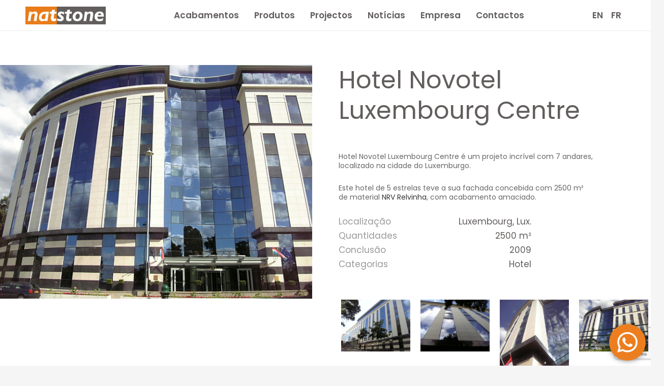

--- FILE ---
content_type: text/html; charset=UTF-8
request_url: https://natstone.pt/portfolio/hotel-novotel-luxembourg-center/
body_size: 19327
content:
<!DOCTYPE HTML>
<html lang="pt-pt">
<head>
	<meta charset="UTF-8">
	<meta name='robots' content='index, follow, max-image-preview:large, max-snippet:-1, max-video-preview:-1' />
<link rel="alternate" hreflang="pt-pt" href="https://natstone.pt/portfolio/hotel-novotel-luxembourg-center/" />
<link rel="alternate" hreflang="en" href="https://natstone.pt/en/portfolio/novotel-luxembourg-center/" />
<link rel="alternate" hreflang="x-default" href="https://natstone.pt/portfolio/hotel-novotel-luxembourg-center/" />
<!-- Speed of this site is optimised by WP Performance Score Booster plugin v2.2 - https://dipakgajjar.com/wp-performance-score-booster/ -->

	<!-- This site is optimized with the Yoast SEO plugin v19.9 - https://yoast.com/wordpress/plugins/seo/ -->
	<title>Projetos - Hotel Novotel Luxembourg Centre - Natstone Natural Stones</title>
	<meta name="description" content="Hotel Novotel Luxembourg é um projeto incrível com 7 andares localizado na cidade do Luxemburgo. Fachada concebida com pedra portuguesa." />
	<link rel="canonical" href="https://natstone.pt/portfolio/hotel-novotel-luxembourg-center/" />
	<meta property="og:locale" content="pt_PT" />
	<meta property="og:type" content="article" />
	<meta property="og:title" content="Projetos - Hotel Novotel Luxembourg Centre - Natstone Natural Stones" />
	<meta property="og:description" content="Hotel Novotel Luxembourg é um projeto incrível com 7 andares localizado na cidade do Luxemburgo. Fachada concebida com pedra portuguesa." />
	<meta property="og:url" content="https://natstone.pt/portfolio/hotel-novotel-luxembourg-center/" />
	<meta property="og:site_name" content="Natstone" />
	<meta property="article:publisher" content="https://www.facebook.com/natstone.naturalstone" />
	<meta property="article:modified_time" content="2021-01-15T15:41:44+00:00" />
	<meta property="og:image" content="https://natstone.pt/wp-content/uploads/2019/10/Novotel-e-sofitel-LUX7.jpg" />
	<meta property="og:image:width" content="640" />
	<meta property="og:image:height" content="480" />
	<meta property="og:image:type" content="image/jpeg" />
	<meta name="twitter:card" content="summary_large_image" />
	<meta name="twitter:label1" content="Tempo estimado de leitura" />
	<meta name="twitter:data1" content="3 minutos" />
	<script type="application/ld+json" class="yoast-schema-graph">{"@context":"https://schema.org","@graph":[{"@type":"WebPage","@id":"https://natstone.pt/portfolio/hotel-novotel-luxembourg-center/","url":"https://natstone.pt/portfolio/hotel-novotel-luxembourg-center/","name":"Projetos - Hotel Novotel Luxembourg Centre - Natstone Natural Stones","isPartOf":{"@id":"https://natstone.pt/#website"},"primaryImageOfPage":{"@id":"https://natstone.pt/portfolio/hotel-novotel-luxembourg-center/#primaryimage"},"image":{"@id":"https://natstone.pt/portfolio/hotel-novotel-luxembourg-center/#primaryimage"},"thumbnailUrl":"https://natstone.pt/wp-content/uploads/2019/10/Novotel-e-sofitel-LUX7.jpg","datePublished":"2019-10-24T17:19:40+00:00","dateModified":"2021-01-15T15:41:44+00:00","description":"Hotel Novotel Luxembourg é um projeto incrível com 7 andares localizado na cidade do Luxemburgo. Fachada concebida com pedra portuguesa.","breadcrumb":{"@id":"https://natstone.pt/portfolio/hotel-novotel-luxembourg-center/#breadcrumb"},"inLanguage":"pt-PT","potentialAction":[{"@type":"ReadAction","target":["https://natstone.pt/portfolio/hotel-novotel-luxembourg-center/"]}]},{"@type":"ImageObject","inLanguage":"pt-PT","@id":"https://natstone.pt/portfolio/hotel-novotel-luxembourg-center/#primaryimage","url":"https://natstone.pt/wp-content/uploads/2019/10/Novotel-e-sofitel-LUX7.jpg","contentUrl":"https://natstone.pt/wp-content/uploads/2019/10/Novotel-e-sofitel-LUX7.jpg","width":640,"height":480,"caption":"untitled"},{"@type":"BreadcrumbList","@id":"https://natstone.pt/portfolio/hotel-novotel-luxembourg-center/#breadcrumb","itemListElement":[{"@type":"ListItem","position":1,"name":"Início","item":"https://natstone.pt/"},{"@type":"ListItem","position":2,"name":"Hotel Novotel Luxembourg Centre"}]},{"@type":"WebSite","@id":"https://natstone.pt/#website","url":"https://natstone.pt/","name":"Natstone","description":"Pedras calcárias e mármores","potentialAction":[{"@type":"SearchAction","target":{"@type":"EntryPoint","urlTemplate":"https://natstone.pt/?s={search_term_string}"},"query-input":"required name=search_term_string"}],"inLanguage":"pt-PT"}]}</script>
	<!-- / Yoast SEO plugin. -->


<link rel='dns-prefetch' href='//cdnjs.cloudflare.com' />
<link rel='dns-prefetch' href='//www.google.com' />
<link rel='dns-prefetch' href='//ajax.googleapis.com' />
<link rel='dns-prefetch' href='//use.fontawesome.com' />
<link rel="alternate" type="application/rss+xml" title="Natstone &raquo; Feed" href="https://natstone.pt/feed/" />
<meta name="viewport" content="width=device-width, initial-scale=1">
<meta name="SKYPE_TOOLBAR" content="SKYPE_TOOLBAR_PARSER_COMPATIBLE">
<meta name="theme-color" content="#f6f6f6">
<meta property="og:title" content="Projetos - Hotel Novotel Luxembourg Centre - Natstone Natural Stones">
<meta property="og:url" content="https://natstone.pt/portfolio/hotel-novotel-luxembourg-center/">
<meta property="og:locale" content="pt_PT">
<meta property="og:site_name" content="Natstone">
<meta property="og:type" content="article">
<meta property="og:image" content="https://natstone.pt/wp-content/uploads/2019/10/Novotel-e-sofitel-LUX7.jpg" itemprop="image">
		<!-- This site uses the Google Analytics by ExactMetrics plugin v7.10.0 - Using Analytics tracking - https://www.exactmetrics.com/ -->
							<script
				src="//www.googletagmanager.com/gtag/js?id=G-6DLVRP865S"  data-cfasync="false" data-wpfc-render="false" async></script>
			<script data-cfasync="false" data-wpfc-render="false">
				var em_version = '7.10.0';
				var em_track_user = true;
				var em_no_track_reason = '';
				
								var disableStrs = [
										'ga-disable-G-6DLVRP865S',
															'ga-disable-UA-56711169-1',
									];

				/* Function to detect opted out users */
				function __gtagTrackerIsOptedOut() {
					for (var index = 0; index < disableStrs.length; index++) {
						if (document.cookie.indexOf(disableStrs[index] + '=true') > -1) {
							return true;
						}
					}

					return false;
				}

				/* Disable tracking if the opt-out cookie exists. */
				if (__gtagTrackerIsOptedOut()) {
					for (var index = 0; index < disableStrs.length; index++) {
						window[disableStrs[index]] = true;
					}
				}

				/* Opt-out function */
				function __gtagTrackerOptout() {
					for (var index = 0; index < disableStrs.length; index++) {
						document.cookie = disableStrs[index] + '=true; expires=Thu, 31 Dec 2099 23:59:59 UTC; path=/';
						window[disableStrs[index]] = true;
					}
				}

				if ('undefined' === typeof gaOptout) {
					function gaOptout() {
						__gtagTrackerOptout();
					}
				}
								window.dataLayer = window.dataLayer || [];

				window.ExactMetricsDualTracker = {
					helpers: {},
					trackers: {},
				};
				if (em_track_user) {
					function __gtagDataLayer() {
						dataLayer.push(arguments);
					}

					function __gtagTracker(type, name, parameters) {
						if (!parameters) {
							parameters = {};
						}

						if (parameters.send_to) {
							__gtagDataLayer.apply(null, arguments);
							return;
						}

						if (type === 'event') {
														parameters.send_to = exactmetrics_frontend.v4_id;
							var hookName = name;
							if (typeof parameters['event_category'] !== 'undefined') {
								hookName = parameters['event_category'] + ':' + name;
							}

							if (typeof ExactMetricsDualTracker.trackers[hookName] !== 'undefined') {
								ExactMetricsDualTracker.trackers[hookName](parameters);
							} else {
								__gtagDataLayer('event', name, parameters);
							}
							
														parameters.send_to = exactmetrics_frontend.ua;
							__gtagDataLayer(type, name, parameters);
													} else {
							__gtagDataLayer.apply(null, arguments);
						}
					}

					__gtagTracker('js', new Date());
					__gtagTracker('set', {
						'developer_id.dNDMyYj': true,
											});
										__gtagTracker('config', 'G-6DLVRP865S', {"forceSSL":"true"} );
															__gtagTracker('config', 'UA-56711169-1', {"forceSSL":"true"} );
										window.gtag = __gtagTracker;										(function () {
						/* https://developers.google.com/analytics/devguides/collection/analyticsjs/ */
						/* ga and __gaTracker compatibility shim. */
						var noopfn = function () {
							return null;
						};
						var newtracker = function () {
							return new Tracker();
						};
						var Tracker = function () {
							return null;
						};
						var p = Tracker.prototype;
						p.get = noopfn;
						p.set = noopfn;
						p.send = function () {
							var args = Array.prototype.slice.call(arguments);
							args.unshift('send');
							__gaTracker.apply(null, args);
						};
						var __gaTracker = function () {
							var len = arguments.length;
							if (len === 0) {
								return;
							}
							var f = arguments[len - 1];
							if (typeof f !== 'object' || f === null || typeof f.hitCallback !== 'function') {
								if ('send' === arguments[0]) {
									var hitConverted, hitObject = false, action;
									if ('event' === arguments[1]) {
										if ('undefined' !== typeof arguments[3]) {
											hitObject = {
												'eventAction': arguments[3],
												'eventCategory': arguments[2],
												'eventLabel': arguments[4],
												'value': arguments[5] ? arguments[5] : 1,
											}
										}
									}
									if ('pageview' === arguments[1]) {
										if ('undefined' !== typeof arguments[2]) {
											hitObject = {
												'eventAction': 'page_view',
												'page_path': arguments[2],
											}
										}
									}
									if (typeof arguments[2] === 'object') {
										hitObject = arguments[2];
									}
									if (typeof arguments[5] === 'object') {
										Object.assign(hitObject, arguments[5]);
									}
									if ('undefined' !== typeof arguments[1].hitType) {
										hitObject = arguments[1];
										if ('pageview' === hitObject.hitType) {
											hitObject.eventAction = 'page_view';
										}
									}
									if (hitObject) {
										action = 'timing' === arguments[1].hitType ? 'timing_complete' : hitObject.eventAction;
										hitConverted = mapArgs(hitObject);
										__gtagTracker('event', action, hitConverted);
									}
								}
								return;
							}

							function mapArgs(args) {
								var arg, hit = {};
								var gaMap = {
									'eventCategory': 'event_category',
									'eventAction': 'event_action',
									'eventLabel': 'event_label',
									'eventValue': 'event_value',
									'nonInteraction': 'non_interaction',
									'timingCategory': 'event_category',
									'timingVar': 'name',
									'timingValue': 'value',
									'timingLabel': 'event_label',
									'page': 'page_path',
									'location': 'page_location',
									'title': 'page_title',
								};
								for (arg in args) {
																		if (!(!args.hasOwnProperty(arg) || !gaMap.hasOwnProperty(arg))) {
										hit[gaMap[arg]] = args[arg];
									} else {
										hit[arg] = args[arg];
									}
								}
								return hit;
							}

							try {
								f.hitCallback();
							} catch (ex) {
							}
						};
						__gaTracker.create = newtracker;
						__gaTracker.getByName = newtracker;
						__gaTracker.getAll = function () {
							return [];
						};
						__gaTracker.remove = noopfn;
						__gaTracker.loaded = true;
						window['__gaTracker'] = __gaTracker;
					})();
									} else {
										console.log("");
					(function () {
						function __gtagTracker() {
							return null;
						}

						window['__gtagTracker'] = __gtagTracker;
						window['gtag'] = __gtagTracker;
					})();
									}
			</script>
				<!-- / Google Analytics by ExactMetrics -->
		<script>
window._wpemojiSettings = {"baseUrl":"https:\/\/s.w.org\/images\/core\/emoji\/14.0.0\/72x72\/","ext":".png","svgUrl":"https:\/\/s.w.org\/images\/core\/emoji\/14.0.0\/svg\/","svgExt":".svg","source":{"concatemoji":"https:\/\/natstone.pt\/wp-includes\/js\/wp-emoji-release.min.js"}};
/*! This file is auto-generated */
!function(e,a,t){var n,r,o,i=a.createElement("canvas"),p=i.getContext&&i.getContext("2d");function s(e,t){var a=String.fromCharCode,e=(p.clearRect(0,0,i.width,i.height),p.fillText(a.apply(this,e),0,0),i.toDataURL());return p.clearRect(0,0,i.width,i.height),p.fillText(a.apply(this,t),0,0),e===i.toDataURL()}function c(e){var t=a.createElement("script");t.src=e,t.defer=t.type="text/javascript",a.getElementsByTagName("head")[0].appendChild(t)}for(o=Array("flag","emoji"),t.supports={everything:!0,everythingExceptFlag:!0},r=0;r<o.length;r++)t.supports[o[r]]=function(e){if(p&&p.fillText)switch(p.textBaseline="top",p.font="600 32px Arial",e){case"flag":return s([127987,65039,8205,9895,65039],[127987,65039,8203,9895,65039])?!1:!s([55356,56826,55356,56819],[55356,56826,8203,55356,56819])&&!s([55356,57332,56128,56423,56128,56418,56128,56421,56128,56430,56128,56423,56128,56447],[55356,57332,8203,56128,56423,8203,56128,56418,8203,56128,56421,8203,56128,56430,8203,56128,56423,8203,56128,56447]);case"emoji":return!s([129777,127995,8205,129778,127999],[129777,127995,8203,129778,127999])}return!1}(o[r]),t.supports.everything=t.supports.everything&&t.supports[o[r]],"flag"!==o[r]&&(t.supports.everythingExceptFlag=t.supports.everythingExceptFlag&&t.supports[o[r]]);t.supports.everythingExceptFlag=t.supports.everythingExceptFlag&&!t.supports.flag,t.DOMReady=!1,t.readyCallback=function(){t.DOMReady=!0},t.supports.everything||(n=function(){t.readyCallback()},a.addEventListener?(a.addEventListener("DOMContentLoaded",n,!1),e.addEventListener("load",n,!1)):(e.attachEvent("onload",n),a.attachEvent("onreadystatechange",function(){"complete"===a.readyState&&t.readyCallback()})),(e=t.source||{}).concatemoji?c(e.concatemoji):e.wpemoji&&e.twemoji&&(c(e.twemoji),c(e.wpemoji)))}(window,document,window._wpemojiSettings);
</script>
<style>
img.wp-smiley,
img.emoji {
	display: inline !important;
	border: none !important;
	box-shadow: none !important;
	height: 1em !important;
	width: 1em !important;
	margin: 0 0.07em !important;
	vertical-align: -0.1em !important;
	background: none !important;
	padding: 0 !important;
}
</style>
	<link rel='stylesheet' id='gutyblocks/guty-block-css' href='https://natstone.pt/wp-content/plugins/wpvr/src/view.css' media='all' />
<link rel='stylesheet' id='classic-theme-styles-css' href='https://natstone.pt/wp-includes/css/classic-themes.min.css' media='all' />
<link rel='stylesheet' id='contact-form-7-css' href='https://natstone.pt/wp-content/plugins/contact-form-7/includes/css/styles.css' media='all' />
<link rel='stylesheet' id='plyr-css-css' href='https://natstone.pt/wp-content/plugins/easy-video-player/lib/plyr.css' media='all' />
<link rel='stylesheet' id='ha_frontend-style-css' href='https://natstone.pt/wp-content/plugins/hotspots/php/controllers/../../css/frontend.css' media='all' />
<link rel='stylesheet' id='jquery-style-css' href='//ajax.googleapis.com/ajax/libs/jqueryui/1.8.2/themes/smoothness/jquery-ui.css' media='all' />
<link rel='stylesheet' id='font-awesome-css' href='https://natstone.pt/wp-content/plugins/ultimate-carousel-for-visual-composer//css/font-awesome/css/all.css' media='all' />
<style id='woocommerce-inline-inline-css'>
.woocommerce form .form-row .required { visibility: visible; }
</style>
<link rel='stylesheet' id='wpvrfontawesome-css' href='https://use.fontawesome.com/releases/v5.7.2/css/all.css' media='all' />
<link rel='stylesheet' id='panellium-css-css' href='https://natstone.pt/wp-content/plugins/wpvr/public/lib/pannellum/src/css/pannellum.css' media='all' />
<link rel='stylesheet' id='videojs-css-css' href='https://natstone.pt/wp-content/plugins/wpvr/public/lib/pannellum/src/css/video-js.css' media='all' />
<link rel='stylesheet' id='videojs-vr-css-css' href='https://natstone.pt/wp-content/plugins/wpvr/public/lib/videojs-vr/videojs-vr.css' media='all' />
<link rel='stylesheet' id='owl-css-css' href='https://natstone.pt/wp-content/plugins/wpvr/public/css/owl.carousel.css' media='all' />
<link rel='stylesheet' id='wpvr-css' href='https://natstone.pt/wp-content/plugins/wpvr/public/css/wpvr-public.css' media='all' />
<link rel='stylesheet' id='dflip-icons-style-css' href='https://natstone.pt/wp-content/plugins/3d-flipbook-dflip-lite/assets/css/themify-icons.min.css' media='all' />
<link rel='stylesheet' id='dflip-style-css' href='https://natstone.pt/wp-content/plugins/3d-flipbook-dflip-lite/assets/css/dflip.min.css' media='all' />
<link rel='stylesheet' id='dtwpb-css' href='https://natstone.pt/wp-content/plugins/dt_woocommerce_page_builder/assets/css/style.css' media='all' />
<link rel='stylesheet' id='us-theme-css' href='https://natstone.pt/wp-content/uploads/us-assets/natstone.pt.css' media='all' />
<link rel='stylesheet' id='theme-style-css' href='https://natstone.pt/wp-content/themes/Impreza-child/style.css' media='all' />
<link rel='stylesheet' id='bsf-Defaults-css' href='https://natstone.pt/wp-content/uploads/smile_fonts/Defaults/Defaults.css' media='all' />
<link rel='stylesheet' id='ultimate-style-css' href='https://natstone.pt/wp-content/plugins/Ultimate_VC_Addons/assets/min-css/style.min.css' media='all' />
<link rel='stylesheet' id='ultimate-headings-style-css' href='https://natstone.pt/wp-content/plugins/Ultimate_VC_Addons/assets/min-css/headings.min.css' media='all' />
<link rel='stylesheet' id='video-conferencing-with-zoom-api-css' href='https://natstone.pt/wp-content/plugins/video-conferencing-with-zoom-api/assets/public/css/style.min.css' media='all' />
<link rel='stylesheet' id='wpgdprc-front-css-css' href='https://natstone.pt/wp-content/plugins/wp-gdpr-compliance/Assets/css/front.css' media='all' />
<style id='wpgdprc-front-css-inline-css'>
:root{--wp-gdpr--bar--background-color: #000000;--wp-gdpr--bar--color: #ffffff;--wp-gdpr--button--background-color: #000000;--wp-gdpr--button--background-color--darken: #000000;--wp-gdpr--button--color: #ffffff;}
</style>
<script src='https://natstone.pt/wp-includes/js/jquery/jquery.min.js' id='jquery-core-js'></script>
<script src='https://natstone.pt/wp-content/plugins/google-analytics-dashboard-for-wp/assets/js/frontend-gtag.min.js' id='exactmetrics-frontend-script-js'></script>
<script data-cfasync="false" data-wpfc-render="false" id='exactmetrics-frontend-script-js-extra'>var exactmetrics_frontend = {"js_events_tracking":"true","download_extensions":"zip,mp3,mpeg,pdf,docx,pptx,xlsx,rar","inbound_paths":"[{\"path\":\"\\\/go\\\/\",\"label\":\"affiliate\"},{\"path\":\"\\\/recommend\\\/\",\"label\":\"affiliate\"}]","home_url":"https:\/\/natstone.pt","hash_tracking":"false","ua":"UA-56711169-1","v4_id":"G-6DLVRP865S"};</script>
<script src='https://natstone.pt/wp-content/plugins/easy-video-player/lib/plyr.js' id='plyr-js-js'></script>
<script src='https://natstone.pt/wp-content/plugins/wpvr/public/lib/pannellum/src/js/pannellum.js' id='panellium-js-js'></script>
<script src='https://natstone.pt/wp-content/plugins/wpvr/public/lib/pannellum/src/js/libpannellum.js' id='panelliumlib-js-js'></script>
<script src='https://natstone.pt/wp-content/plugins/wpvr/public/js/video.js' id='videojs-js-js'></script>
<script src='https://natstone.pt/wp-content/plugins/wpvr/public/lib/videojs-vr/videojs-vr.js' id='videojsvr-js-js'></script>
<script src='https://natstone.pt/wp-content/plugins/wpvr/public/lib/pannellum/src/js/videojs-pannellum-plugin.js' id='panelliumvid-js-js'></script>
<script src='https://natstone.pt/wp-content/plugins/wpvr/public/js/owl.carousel.js' id='owl-js-js'></script>
<script src='https://cdnjs.cloudflare.com/ajax/libs/jquery-cookie/1.4.1/jquery.cookie.js' id='jquery_cookie-js'></script>
<script src='https://natstone.pt/wp-content/plugins/Ultimate_VC_Addons/assets/min-js/ultimate-params.min.js' id='ultimate-vc-params-js'></script>
<script src='https://natstone.pt/wp-content/plugins/Ultimate_VC_Addons/assets/min-js/headings.min.js' id='ultimate-headings-script-js'></script>
<script id='wpgdprc-front-js-js-extra'>
var wpgdprcFront = {"ajaxUrl":"https:\/\/natstone.pt\/wp-admin\/admin-ajax.php","ajaxNonce":"f1867cea7f","ajaxArg":"security","pluginPrefix":"wpgdprc","blogId":"1","isMultiSite":"","locale":"pt_PT","showSignUpModal":"","showFormModal":"","cookieName":"wpgdprc-consent","consentVersion":"","path":"\/","prefix":"wpgdprc"};
</script>
<script src='https://natstone.pt/wp-content/plugins/wp-gdpr-compliance/Assets/js/front.min.js' id='wpgdprc-front-js-js'></script>
<link rel="https://api.w.org/" href="https://natstone.pt/wp-json/" /><link rel="EditURI" type="application/rsd+xml" title="RSD" href="https://natstone.pt/xmlrpc.php?rsd" />
<link rel="wlwmanifest" type="application/wlwmanifest+xml" href="https://natstone.pt/wp-includes/wlwmanifest.xml" />
<meta name="generator" content="WordPress 6.1.9" />
<meta name="generator" content="WooCommerce 7.0.1" />
<link rel='shortlink' href='https://natstone.pt/?p=2508' />
<link rel="alternate" type="application/json+oembed" href="https://natstone.pt/wp-json/oembed/1.0/embed?url=https%3A%2F%2Fnatstone.pt%2Fportfolio%2Fhotel-novotel-luxembourg-center%2F" />
<link rel="alternate" type="text/xml+oembed" href="https://natstone.pt/wp-json/oembed/1.0/embed?url=https%3A%2F%2Fnatstone.pt%2Fportfolio%2Fhotel-novotel-luxembourg-center%2F&#038;format=xml" />
<meta name="generator" content="WPML ver:4.5.12 stt:1,4,41;" />
    <script type="text/javascript">
    jQuery(document).ready(function() {
        jQuery('.asp_filter_n_1 .asp_option_cff').slideToggle("fast");
        jQuery('.asp_filter_n_2 .asp_option_cff').slideToggle("fast");
        jQuery('.asp_filter_n_3 .asp_option_cff').slideToggle("fast");
        
        jQuery('.asp_filter_n_0 > legend').click(function() {
            jQuery('.asp_filter_n_0 > .categoryfilter').slideToggle("fast");
        });
        jQuery('.asp_filter_n_1 > legend').click(function() {
            jQuery('.asp_filter_n_1 > .categoryfilter').slideToggle("fast");
        });
        jQuery('.asp_filter_n_2 > legend').click(function() {
            jQuery('.asp_filter_n_2 > .categoryfilter').slideToggle("fast");
        });
        jQuery('.asp_filter_n_3 > legend').click(function() {
            jQuery('.asp_filter_n_3 > .categoryfilter').slideToggle("fast");
        });
        jQuery('.asp_filter_n_4 > legend').click(function() {
            jQuery('.asp_filter_n_4 > .categoryfilter').slideToggle("fast");
        });
        jQuery('.asp_filter_n_5 > legend').click(function() {
            jQuery('.asp_filter_n_5 > .categoryfilter').slideToggle("fast");
        });
        jQuery('.asp_filter_n_6 > legend').click(function() {
            jQuery('.asp_filter_n_6 > .categoryfilter').slideToggle("fast");
        });
        jQuery('.asp_filter_n_1 legend').click(function() {
            jQuery('.asp_filter_n_1 .asp_option_cff').slideToggle("fast");
        });
        jQuery('.asp_filter_n_2 legend').click(function() {
            jQuery('.asp_filter_n_2 .asp_option_cff').slideToggle("fast");
        });
        jQuery('.asp_filter_n_3 legend').click(function() {
            jQuery('.asp_filter_n_3 .asp_option_cff').slideToggle("fast");
        });
    });
    </script>
    		<script>
			if ( ! /Android|webOS|iPhone|iPad|iPod|BlackBerry|IEMobile|Opera Mini/i.test( navigator.userAgent ) ) {
				var root = document.getElementsByTagName( 'html' )[ 0 ]
				root.className += " no-touch";
			}
		</script>
			<noscript><style>.woocommerce-product-gallery{ opacity: 1 !important; }</style></noscript>
	<script data-cfasync="false"> var dFlipLocation = "https://natstone.pt/wp-content/plugins/3d-flipbook-dflip-lite/assets/"; var dFlipWPGlobal = {"text":{"toggleSound":"Turn on\/off Sound","toggleThumbnails":"Toggle Thumbnails","toggleOutline":"Toggle Outline\/Bookmark","previousPage":"Previous Page","nextPage":"Next Page","toggleFullscreen":"Toggle Fullscreen","zoomIn":"Zoom In","zoomOut":"Zoom Out","toggleHelp":"Toggle Help","singlePageMode":"Single Page Mode","doublePageMode":"Double Page Mode","downloadPDFFile":"Download PDF File","gotoFirstPage":"Goto First Page","gotoLastPage":"Goto Last Page","share":"Share","mailSubject":"I wanted you to see this FlipBook","mailBody":"Check out this site {{url}}","loading":"DearFlip: Loading "},"moreControls":"download,pageMode,startPage,endPage,sound","hideControls":"","scrollWheel":"true","backgroundColor":"#777","backgroundImage":"","height":"auto","paddingLeft":"20","paddingRight":"20","controlsPosition":"bottom","duration":800,"soundEnable":"true","enableDownload":"true","enableAnnotation":"false","enableAnalytics":"false","webgl":"true","hard":"none","maxTextureSize":"1600","rangeChunkSize":"524288","zoomRatio":1.5,"stiffness":3,"pageMode":"0","singlePageMode":"0","pageSize":"0","autoPlay":"false","autoPlayDuration":5000,"autoPlayStart":"false","linkTarget":"2","sharePrefix":"dearflip-"};</script><meta name="generator" content="Powered by WPBakery Page Builder - drag and drop page builder for WordPress."/>
<script type="text/javascript">
	           var ajaxurl = "https://natstone.pt/wp-admin/admin-ajax.php";
	         </script><link rel="icon" href="https://natstone.pt/wp-content/uploads/2020/09/119525908_1313906642291187_3743841912059251716_n-96x96.jpg" sizes="32x32" />
<link rel="icon" href="https://natstone.pt/wp-content/uploads/2020/09/119525908_1313906642291187_3743841912059251716_n-300x300.jpg" sizes="192x192" />
<link rel="apple-touch-icon" href="https://natstone.pt/wp-content/uploads/2020/09/119525908_1313906642291187_3743841912059251716_n-300x300.jpg" />
<meta name="msapplication-TileImage" content="https://natstone.pt/wp-content/uploads/2020/09/119525908_1313906642291187_3743841912059251716_n-300x300.jpg" />
<style type="text/css" data-type="vc_shortcodes-custom-css">.vc_custom_1569165446760{padding-top: 25px !important;padding-bottom: 25px !important;}.vc_custom_1568823759210{padding-top: 0px !important;padding-bottom: 0px !important;}.vc_custom_1568858314624{margin-bottom: 0px !important;padding-right: 0px !important;padding-left: 0px !important;}.vc_custom_1568822438297{background-color: #e2e2e2 !important;}.vc_custom_1571937432270{margin-right: 0px !important;margin-left: 0px !important;padding-right: 0px !important;padding-left: 0px !important;}.vc_custom_1568823871585{padding-right: 30% !important;padding-left: 10% !important;}.vc_custom_1569165508233{margin-right: 5% !important;margin-left: 22% !important;border-top-width: 0px !important;border-right-width: 0px !important;border-bottom-width: 1px !important;border-left-width: 0px !important;border-left-color: #c4c4c4 !important;border-left-style: solid !important;border-right-color: #c4c4c4 !important;border-right-style: solid !important;border-top-color: #c4c4c4 !important;border-top-style: solid !important;border-bottom-color: #c4c4c4 !important;border-bottom-style: solid !important;}.vc_custom_1569165521982{margin-right: 5% !important;margin-left: 22% !important;border-top-width: 0px !important;border-right-width: 0px !important;border-bottom-width: 1px !important;border-left-width: 0px !important;border-left-color: #c4c4c4 !important;border-left-style: solid !important;border-right-color: #c4c4c4 !important;border-right-style: solid !important;border-top-color: #c4c4c4 !important;border-top-style: solid !important;border-bottom-color: #c4c4c4 !important;border-bottom-style: solid !important;}.vc_custom_1569165527666{margin-right: 5% !important;margin-left: 22% !important;border-top-width: 0px !important;border-right-width: 0px !important;border-bottom-width: 1px !important;border-left-width: 0px !important;border-left-color: #c4c4c4 !important;border-left-style: solid !important;border-right-color: #c4c4c4 !important;border-right-style: solid !important;border-top-color: #c4c4c4 !important;border-top-style: solid !important;border-bottom-color: #c4c4c4 !important;border-bottom-style: solid !important;}.vc_custom_1569165533271{margin-right: 5% !important;margin-left: 22% !important;border-top-width: 0px !important;border-right-width: 0px !important;border-bottom-width: 1px !important;border-left-width: 0px !important;border-left-color: #c4c4c4 !important;border-left-style: solid !important;border-right-color: #c4c4c4 !important;border-right-style: solid !important;border-top-color: #c4c4c4 !important;border-top-style: solid !important;border-bottom-color: #c4c4c4 !important;border-bottom-style: solid !important;}.vc_custom_1571995397295{padding-left: 20px !important;}.vc_custom_1568847819552{padding-left: 0px !important;}.vc_custom_1568847814196{padding-right: 0px !important;}.vc_custom_1568847819552{padding-left: 0px !important;}.vc_custom_1568847814196{padding-right: 0px !important;}.vc_custom_1568847819552{padding-left: 0px !important;}.vc_custom_1568847814196{padding-right: 0px !important;}.vc_custom_1568847819552{padding-left: 0px !important;}.vc_custom_1568847814196{padding-right: 0px !important;}</style><noscript><style> .wpb_animate_when_almost_visible { opacity: 1; }</style></noscript>		<style id="us-icon-fonts">@font-face{font-display:block;font-style:normal;font-family:"fontawesome";font-weight:900;src:url("https://natstone.pt/wp-content/themes/Impreza/fonts/fa-solid-900.woff2?ver=8.12") format("woff2"),url("https://natstone.pt/wp-content/themes/Impreza/fonts/fa-solid-900.woff?ver=8.12") format("woff")}.fas{font-family:"fontawesome";font-weight:900}@font-face{font-display:block;font-style:normal;font-family:"fontawesome";font-weight:400;src:url("https://natstone.pt/wp-content/themes/Impreza/fonts/fa-regular-400.woff2?ver=8.12") format("woff2"),url("https://natstone.pt/wp-content/themes/Impreza/fonts/fa-regular-400.woff?ver=8.12") format("woff")}.far{font-family:"fontawesome";font-weight:400}@font-face{font-display:block;font-style:normal;font-family:"fontawesome";font-weight:300;src:url("https://natstone.pt/wp-content/themes/Impreza/fonts/fa-light-300.woff2?ver=8.12") format("woff2"),url("https://natstone.pt/wp-content/themes/Impreza/fonts/fa-light-300.woff?ver=8.12") format("woff")}.fal{font-family:"fontawesome";font-weight:300}@font-face{font-display:block;font-style:normal;font-family:"Font Awesome 5 Duotone";font-weight:900;src:url("https://natstone.pt/wp-content/themes/Impreza/fonts/fa-duotone-900.woff2?ver=8.12") format("woff2"),url("https://natstone.pt/wp-content/themes/Impreza/fonts/fa-duotone-900.woff?ver=8.12") format("woff")}.fad{font-family:"Font Awesome 5 Duotone";font-weight:900}.fad{position:relative}.fad:before{position:absolute}.fad:after{opacity:0.4}@font-face{font-display:block;font-style:normal;font-family:"Font Awesome 5 Brands";font-weight:400;src:url("https://natstone.pt/wp-content/themes/Impreza/fonts/fa-brands-400.woff2?ver=8.12") format("woff2"),url("https://natstone.pt/wp-content/themes/Impreza/fonts/fa-brands-400.woff?ver=8.12") format("woff")}.fab{font-family:"Font Awesome 5 Brands";font-weight:400}@font-face{font-display:block;font-style:normal;font-family:"Material Icons";font-weight:400;src:url("https://natstone.pt/wp-content/themes/Impreza/fonts/material-icons.woff2?ver=8.12") format("woff2"),url("https://natstone.pt/wp-content/themes/Impreza/fonts/material-icons.woff?ver=8.12") format("woff")}.material-icons{font-family:"Material Icons";font-weight:400}</style>
				<style id="us-header-css"> .l-subheader.at_middle,.l-subheader.at_middle .w-dropdown-list,.l-subheader.at_middle .type_mobile .w-nav-list.level_1{background:var(--color-header-middle-bg);color:var(--color-header-middle-text)}.no-touch .l-subheader.at_middle a:hover,.no-touch .l-header.bg_transparent .l-subheader.at_middle .w-dropdown.opened a:hover{color:var(--color-header-middle-text-hover)}.l-header.bg_transparent:not(.sticky) .l-subheader.at_middle{background:var(--color-header-transparent-bg);color:var(--color-header-transparent-text)}.no-touch .l-header.bg_transparent:not(.sticky) .at_middle .w-cart-link:hover,.no-touch .l-header.bg_transparent:not(.sticky) .at_middle .w-text a:hover,.no-touch .l-header.bg_transparent:not(.sticky) .at_middle .w-html a:hover,.no-touch .l-header.bg_transparent:not(.sticky) .at_middle .w-nav>a:hover,.no-touch .l-header.bg_transparent:not(.sticky) .at_middle .w-menu a:hover,.no-touch .l-header.bg_transparent:not(.sticky) .at_middle .w-search>a:hover,.no-touch .l-header.bg_transparent:not(.sticky) .at_middle .w-dropdown a:hover,.no-touch .l-header.bg_transparent:not(.sticky) .at_middle .type_desktop .menu-item.level_1:hover>a{color:var(--color-header-transparent-text-hover)}.header_ver .l-header{background:var(--color-header-middle-bg);color:var(--color-header-middle-text)}@media (min-width:901px){.hidden_for_default{display:none!important}.l-subheader.at_top{display:none}.l-subheader.at_bottom{display:none}.l-header{position:relative;z-index:111;width:100%}.l-subheader{margin:0 auto}.l-subheader.width_full{padding-left:1.5rem;padding-right:1.5rem}.l-subheader-h{display:flex;align-items:center;position:relative;margin:0 auto;height:inherit}.w-header-show{display:none}.l-header.pos_fixed{position:fixed;left:0}.l-header.pos_fixed:not(.notransition) .l-subheader{transition-property:transform,background,box-shadow,line-height,height;transition-duration:.3s;transition-timing-function:cubic-bezier(.78,.13,.15,.86)}.headerinpos_bottom.sticky_first_section .l-header.pos_fixed{position:fixed!important}.header_hor .l-header.sticky_auto_hide{transition:transform .3s cubic-bezier(.78,.13,.15,.86) .1s}.header_hor .l-header.sticky_auto_hide.down{transform:translateY(-110%)}.l-header.bg_transparent:not(.sticky) .l-subheader{box-shadow:none!important;background:none}.l-header.bg_transparent~.l-main .l-section.width_full.height_auto:first-of-type>.l-section-h{padding-top:0!important;padding-bottom:0!important}.l-header.pos_static.bg_transparent{position:absolute;left:0}.l-subheader.width_full .l-subheader-h{max-width:none!important}.l-header.shadow_thin .l-subheader.at_middle,.l-header.shadow_thin .l-subheader.at_bottom{box-shadow:0 1px 0 rgba(0,0,0,0.08)}.l-header.shadow_wide .l-subheader.at_middle,.l-header.shadow_wide .l-subheader.at_bottom{box-shadow:0 3px 5px -1px rgba(0,0,0,0.1),0 2px 1px -1px rgba(0,0,0,0.05)}.header_hor .l-subheader-cell>.w-cart{margin-left:0;margin-right:0}:root{--header-height:60px;--header-sticky-height:54px}.l-header:before{content:'60'}.l-header.sticky:before{content:'54'}.l-subheader.at_top{line-height:60px;height:60px}.l-header.sticky .l-subheader.at_top{line-height:0px;height:0px;overflow:hidden}.l-subheader.at_middle{line-height:60px;height:60px}.l-header.sticky .l-subheader.at_middle{line-height:54px;height:54px}.l-subheader.at_bottom{line-height:50px;height:50px}.l-header.sticky .l-subheader.at_bottom{line-height:50px;height:50px}.headerinpos_above .l-header.pos_fixed{overflow:hidden;transition:transform 0.3s;transform:translate3d(0,-100%,0)}.headerinpos_above .l-header.pos_fixed.sticky{overflow:visible;transform:none}.headerinpos_above .l-header.pos_fixed~.l-section>.l-section-h,.headerinpos_above .l-header.pos_fixed~.l-main .l-section:first-of-type>.l-section-h{padding-top:0!important}.headerinpos_below .l-header.pos_fixed:not(.sticky){position:absolute;top:100%}.headerinpos_below .l-header.pos_fixed~.l-main>.l-section:first-of-type>.l-section-h{padding-top:0!important}.headerinpos_below .l-header.pos_fixed~.l-main .l-section.full_height:nth-of-type(2){min-height:100vh}.headerinpos_below .l-header.pos_fixed~.l-main>.l-section:nth-of-type(2)>.l-section-h{padding-top:var(--header-height)}.headerinpos_bottom .l-header.pos_fixed:not(.sticky){position:absolute;top:100vh}.headerinpos_bottom .l-header.pos_fixed~.l-main>.l-section:first-of-type>.l-section-h{padding-top:0!important}.headerinpos_bottom .l-header.pos_fixed~.l-main>.l-section:first-of-type>.l-section-h{padding-bottom:var(--header-height)}.headerinpos_bottom .l-header.pos_fixed.bg_transparent~.l-main .l-section.valign_center:not(.height_auto):first-of-type>.l-section-h{top:calc( var(--header-height) / 2 )}.headerinpos_bottom .l-header.pos_fixed:not(.sticky) .w-cart-dropdown,.headerinpos_bottom .l-header.pos_fixed:not(.sticky) .w-nav.type_desktop .w-nav-list.level_2{bottom:100%;transform-origin:0 100%}.headerinpos_bottom .l-header.pos_fixed:not(.sticky) .w-nav.type_mobile.m_layout_dropdown .w-nav-list.level_1{top:auto;bottom:100%;box-shadow:var(--box-shadow-up)}.headerinpos_bottom .l-header.pos_fixed:not(.sticky) .w-nav.type_desktop .w-nav-list.level_3,.headerinpos_bottom .l-header.pos_fixed:not(.sticky) .w-nav.type_desktop .w-nav-list.level_4{top:auto;bottom:0;transform-origin:0 100%}.headerinpos_bottom .l-header.pos_fixed:not(.sticky) .w-dropdown-list{top:auto;bottom:-0.4em;padding-top:0.4em;padding-bottom:2.4em}.admin-bar .l-header.pos_static.bg_solid~.l-main .l-section.full_height:first-of-type{min-height:calc( 100vh - var(--header-height) - 32px )}.admin-bar .l-header.pos_fixed:not(.sticky_auto_hide)~.l-main .l-section.full_height:not(:first-of-type){min-height:calc( 100vh - var(--header-sticky-height) - 32px )}.admin-bar.headerinpos_below .l-header.pos_fixed~.l-main .l-section.full_height:nth-of-type(2){min-height:calc(100vh - 32px)}}@media (min-width:1025px) and (max-width:900px){.hidden_for_default{display:none!important}.l-subheader.at_top{display:none}.l-subheader.at_bottom{display:none}.l-header{position:relative;z-index:111;width:100%}.l-subheader{margin:0 auto}.l-subheader.width_full{padding-left:1.5rem;padding-right:1.5rem}.l-subheader-h{display:flex;align-items:center;position:relative;margin:0 auto;height:inherit}.w-header-show{display:none}.l-header.pos_fixed{position:fixed;left:0}.l-header.pos_fixed:not(.notransition) .l-subheader{transition-property:transform,background,box-shadow,line-height,height;transition-duration:.3s;transition-timing-function:cubic-bezier(.78,.13,.15,.86)}.headerinpos_bottom.sticky_first_section .l-header.pos_fixed{position:fixed!important}.header_hor .l-header.sticky_auto_hide{transition:transform .3s cubic-bezier(.78,.13,.15,.86) .1s}.header_hor .l-header.sticky_auto_hide.down{transform:translateY(-110%)}.l-header.bg_transparent:not(.sticky) .l-subheader{box-shadow:none!important;background:none}.l-header.bg_transparent~.l-main .l-section.width_full.height_auto:first-of-type>.l-section-h{padding-top:0!important;padding-bottom:0!important}.l-header.pos_static.bg_transparent{position:absolute;left:0}.l-subheader.width_full .l-subheader-h{max-width:none!important}.l-header.shadow_thin .l-subheader.at_middle,.l-header.shadow_thin .l-subheader.at_bottom{box-shadow:0 1px 0 rgba(0,0,0,0.08)}.l-header.shadow_wide .l-subheader.at_middle,.l-header.shadow_wide .l-subheader.at_bottom{box-shadow:0 3px 5px -1px rgba(0,0,0,0.1),0 2px 1px -1px rgba(0,0,0,0.05)}.header_hor .l-subheader-cell>.w-cart{margin-left:0;margin-right:0}:root{--header-height:60px;--header-sticky-height:60px}.l-header:before{content:'60'}.l-header.sticky:before{content:'60'}.l-subheader.at_top{line-height:60px;height:60px}.l-header.sticky .l-subheader.at_top{line-height:0px;height:0px;overflow:hidden}.l-subheader.at_middle{line-height:60px;height:60px}.l-header.sticky .l-subheader.at_middle{line-height:60px;height:60px}.l-subheader.at_bottom{line-height:50px;height:50px}.l-header.sticky .l-subheader.at_bottom{line-height:50px;height:50px}.headerinpos_above .l-header.pos_fixed{overflow:hidden;transition:transform 0.3s;transform:translate3d(0,-100%,0)}.headerinpos_above .l-header.pos_fixed.sticky{overflow:visible;transform:none}.headerinpos_above .l-header.pos_fixed~.l-section>.l-section-h,.headerinpos_above .l-header.pos_fixed~.l-main .l-section:first-of-type>.l-section-h{padding-top:0!important}.headerinpos_below .l-header.pos_fixed:not(.sticky){position:absolute;top:100%}.headerinpos_below .l-header.pos_fixed~.l-main>.l-section:first-of-type>.l-section-h{padding-top:0!important}.headerinpos_below .l-header.pos_fixed~.l-main .l-section.full_height:nth-of-type(2){min-height:100vh}.headerinpos_below .l-header.pos_fixed~.l-main>.l-section:nth-of-type(2)>.l-section-h{padding-top:var(--header-height)}.headerinpos_bottom .l-header.pos_fixed:not(.sticky){position:absolute;top:100vh}.headerinpos_bottom .l-header.pos_fixed~.l-main>.l-section:first-of-type>.l-section-h{padding-top:0!important}.headerinpos_bottom .l-header.pos_fixed~.l-main>.l-section:first-of-type>.l-section-h{padding-bottom:var(--header-height)}.headerinpos_bottom .l-header.pos_fixed.bg_transparent~.l-main .l-section.valign_center:not(.height_auto):first-of-type>.l-section-h{top:calc( var(--header-height) / 2 )}.headerinpos_bottom .l-header.pos_fixed:not(.sticky) .w-cart-dropdown,.headerinpos_bottom .l-header.pos_fixed:not(.sticky) .w-nav.type_desktop .w-nav-list.level_2{bottom:100%;transform-origin:0 100%}.headerinpos_bottom .l-header.pos_fixed:not(.sticky) .w-nav.type_mobile.m_layout_dropdown .w-nav-list.level_1{top:auto;bottom:100%;box-shadow:var(--box-shadow-up)}.headerinpos_bottom .l-header.pos_fixed:not(.sticky) .w-nav.type_desktop .w-nav-list.level_3,.headerinpos_bottom .l-header.pos_fixed:not(.sticky) .w-nav.type_desktop .w-nav-list.level_4{top:auto;bottom:0;transform-origin:0 100%}.headerinpos_bottom .l-header.pos_fixed:not(.sticky) .w-dropdown-list{top:auto;bottom:-0.4em;padding-top:0.4em;padding-bottom:2.4em}.admin-bar .l-header.pos_static.bg_solid~.l-main .l-section.full_height:first-of-type{min-height:calc( 100vh - var(--header-height) - 32px )}.admin-bar .l-header.pos_fixed:not(.sticky_auto_hide)~.l-main .l-section.full_height:not(:first-of-type){min-height:calc( 100vh - var(--header-sticky-height) - 32px )}.admin-bar.headerinpos_below .l-header.pos_fixed~.l-main .l-section.full_height:nth-of-type(2){min-height:calc(100vh - 32px)}}@media (min-width:601px) and (max-width:1024px){.hidden_for_default{display:none!important}.l-subheader.at_top{display:none}.l-subheader.at_bottom{display:none}.l-header{position:relative;z-index:111;width:100%}.l-subheader{margin:0 auto}.l-subheader.width_full{padding-left:1.5rem;padding-right:1.5rem}.l-subheader-h{display:flex;align-items:center;position:relative;margin:0 auto;height:inherit}.w-header-show{display:none}.l-header.pos_fixed{position:fixed;left:0}.l-header.pos_fixed:not(.notransition) .l-subheader{transition-property:transform,background,box-shadow,line-height,height;transition-duration:.3s;transition-timing-function:cubic-bezier(.78,.13,.15,.86)}.headerinpos_bottom.sticky_first_section .l-header.pos_fixed{position:fixed!important}.header_hor .l-header.sticky_auto_hide{transition:transform .3s cubic-bezier(.78,.13,.15,.86) .1s}.header_hor .l-header.sticky_auto_hide.down{transform:translateY(-110%)}.l-header.bg_transparent:not(.sticky) .l-subheader{box-shadow:none!important;background:none}.l-header.bg_transparent~.l-main .l-section.width_full.height_auto:first-of-type>.l-section-h{padding-top:0!important;padding-bottom:0!important}.l-header.pos_static.bg_transparent{position:absolute;left:0}.l-subheader.width_full .l-subheader-h{max-width:none!important}.l-header.shadow_thin .l-subheader.at_middle,.l-header.shadow_thin .l-subheader.at_bottom{box-shadow:0 1px 0 rgba(0,0,0,0.08)}.l-header.shadow_wide .l-subheader.at_middle,.l-header.shadow_wide .l-subheader.at_bottom{box-shadow:0 3px 5px -1px rgba(0,0,0,0.1),0 2px 1px -1px rgba(0,0,0,0.05)}.header_hor .l-subheader-cell>.w-cart{margin-left:0;margin-right:0}:root{--header-height:80px;--header-sticky-height:50px}.l-header:before{content:'80'}.l-header.sticky:before{content:'50'}.l-subheader.at_top{line-height:40px;height:40px}.l-header.sticky .l-subheader.at_top{line-height:40px;height:40px}.l-subheader.at_middle{line-height:80px;height:80px}.l-header.sticky .l-subheader.at_middle{line-height:50px;height:50px}.l-subheader.at_bottom{line-height:50px;height:50px}.l-header.sticky .l-subheader.at_bottom{line-height:50px;height:50px}}@media (max-width:600px){.hidden_for_default{display:none!important}.l-subheader.at_top{display:none}.l-subheader.at_bottom{display:none}.l-header{position:relative;z-index:111;width:100%}.l-subheader{margin:0 auto}.l-subheader.width_full{padding-left:1.5rem;padding-right:1.5rem}.l-subheader-h{display:flex;align-items:center;position:relative;margin:0 auto;height:inherit}.w-header-show{display:none}.l-header.pos_fixed{position:fixed;left:0}.l-header.pos_fixed:not(.notransition) .l-subheader{transition-property:transform,background,box-shadow,line-height,height;transition-duration:.3s;transition-timing-function:cubic-bezier(.78,.13,.15,.86)}.headerinpos_bottom.sticky_first_section .l-header.pos_fixed{position:fixed!important}.header_hor .l-header.sticky_auto_hide{transition:transform .3s cubic-bezier(.78,.13,.15,.86) .1s}.header_hor .l-header.sticky_auto_hide.down{transform:translateY(-110%)}.l-header.bg_transparent:not(.sticky) .l-subheader{box-shadow:none!important;background:none}.l-header.bg_transparent~.l-main .l-section.width_full.height_auto:first-of-type>.l-section-h{padding-top:0!important;padding-bottom:0!important}.l-header.pos_static.bg_transparent{position:absolute;left:0}.l-subheader.width_full .l-subheader-h{max-width:none!important}.l-header.shadow_thin .l-subheader.at_middle,.l-header.shadow_thin .l-subheader.at_bottom{box-shadow:0 1px 0 rgba(0,0,0,0.08)}.l-header.shadow_wide .l-subheader.at_middle,.l-header.shadow_wide .l-subheader.at_bottom{box-shadow:0 3px 5px -1px rgba(0,0,0,0.1),0 2px 1px -1px rgba(0,0,0,0.05)}.header_hor .l-subheader-cell>.w-cart{margin-left:0;margin-right:0}:root{--header-height:50px;--header-sticky-height:50px}.l-header:before{content:'50'}.l-header.sticky:before{content:'50'}.l-subheader.at_top{line-height:40px;height:40px}.l-header.sticky .l-subheader.at_top{line-height:40px;height:40px}.l-subheader.at_middle{line-height:50px;height:50px}.l-header.sticky .l-subheader.at_middle{line-height:50px;height:50px}.l-subheader.at_bottom{line-height:50px;height:50px}.l-header.sticky .l-subheader.at_bottom{line-height:50px;height:50px}}@media (min-width:901px){.ush_image_1{height:35px!important}.l-header.sticky .ush_image_1{height:60px!important}}@media (min-width:1025px) and (max-width:900px){.ush_image_1{height:30px!important}.l-header.sticky .ush_image_1{height:30px!important}}@media (min-width:601px) and (max-width:1024px){.ush_image_1{height:40px!important}.l-header.sticky .ush_image_1{height:40px!important}}@media (max-width:600px){.ush_image_1{height:30px!important}.l-header.sticky .ush_image_1{height:30px!important}}@media (min-width:901px){.ush_image_3{height:35px!important}.l-header.sticky .ush_image_3{height:35px!important}}@media (min-width:1025px) and (max-width:900px){.ush_image_3{height:30px!important}.l-header.sticky .ush_image_3{height:30px!important}}@media (min-width:601px) and (max-width:1024px){.ush_image_3{height:30px!important}.l-header.sticky .ush_image_3{height:30px!important}}@media (max-width:600px){.ush_image_3{height:30px!important}.l-header.sticky .ush_image_3{height:30px!important}}.header_hor .ush_menu_1.type_desktop .menu-item.level_1>a:not(.w-btn){padding-left:15px;padding-right:15px}.header_hor .ush_menu_1.type_desktop .menu-item.level_1>a.w-btn{margin-left:15px;margin-right:15px}.header_hor .ush_menu_1.type_desktop.align-edges>.w-nav-list.level_1{margin-left:-15px;margin-right:-15px}.header_ver .ush_menu_1.type_desktop .menu-item.level_1>a:not(.w-btn){padding-top:15px;padding-bottom:15px}.header_ver .ush_menu_1.type_desktop .menu-item.level_1>a.w-btn{margin-top:15px;margin-bottom:15px}.ush_menu_1.type_desktop .menu-item:not(.level_1){font-size:14px}.ush_menu_1.type_mobile .w-nav-anchor.level_1,.ush_menu_1.type_mobile .w-nav-anchor.level_1 + .w-nav-arrow{font-size:18px}.ush_menu_1.type_mobile .w-nav-anchor:not(.level_1),.ush_menu_1.type_mobile .w-nav-anchor:not(.level_1) + .w-nav-arrow{font-size:14px}@media (min-width:901px){.ush_menu_1 .w-nav-icon{font-size:20px}}@media (min-width:1025px) and (max-width:900px){.ush_menu_1 .w-nav-icon{font-size:32px}}@media (min-width:601px) and (max-width:1024px){.ush_menu_1 .w-nav-icon{font-size:20px}}@media (max-width:600px){.ush_menu_1 .w-nav-icon{font-size:20px}}.ush_menu_1 .w-nav-icon>div{border-width:3px}@media screen and (max-width:899px){.w-nav.ush_menu_1>.w-nav-list.level_1{display:none}.ush_menu_1 .w-nav-control{display:block}}.ush_menu_1 .menu-item.level_1>a:not(.w-btn):focus,.no-touch .ush_menu_1 .menu-item.level_1.opened>a:not(.w-btn),.no-touch .ush_menu_1 .menu-item.level_1:hover>a:not(.w-btn){background:#625e5d;color:#ffffff}.ush_menu_1 .menu-item.level_1.current-menu-item>a:not(.w-btn),.ush_menu_1 .menu-item.level_1.current-menu-ancestor>a:not(.w-btn),.ush_menu_1 .menu-item.level_1.current-page-ancestor>a:not(.w-btn){background:#ec7d1e;color:#ffffff}.l-header.bg_transparent:not(.sticky) .ush_menu_1.type_desktop .menu-item.level_1.current-menu-item>a:not(.w-btn),.l-header.bg_transparent:not(.sticky) .ush_menu_1.type_desktop .menu-item.level_1.current-menu-ancestor>a:not(.w-btn),.l-header.bg_transparent:not(.sticky) .ush_menu_1.type_desktop .menu-item.level_1.current-page-ancestor>a:not(.w-btn){background:rgba(0,0,0,0.25);color:#ec7d1e}.ush_menu_1 .w-nav-list:not(.level_1){background:#ffffff;color:#625E5D}.no-touch .ush_menu_1 .menu-item:not(.level_1)>a:focus,.no-touch .ush_menu_1 .menu-item:not(.level_1):hover>a{background:#ec7d1e;color:#ffffff}.ush_menu_1 .menu-item:not(.level_1).current-menu-item>a,.ush_menu_1 .menu-item:not(.level_1).current-menu-ancestor>a,.ush_menu_1 .menu-item:not(.level_1).current-page-ancestor>a{background:;color:#ec7d1e}.header_hor .ush_menu_2.type_desktop .menu-item.level_1>a:not(.w-btn){padding-left:8px;padding-right:8px}.header_hor .ush_menu_2.type_desktop .menu-item.level_1>a.w-btn{margin-left:8px;margin-right:8px}.header_hor .ush_menu_2.type_desktop.align-edges>.w-nav-list.level_1{margin-left:-8px;margin-right:-8px}.header_ver .ush_menu_2.type_desktop .menu-item.level_1>a:not(.w-btn){padding-top:8px;padding-bottom:8px}.header_ver .ush_menu_2.type_desktop .menu-item.level_1>a.w-btn{margin-top:8px;margin-bottom:8px}.ush_menu_2.type_desktop .menu-item:not(.level_1){font-size:1rem}.ush_menu_2.type_mobile .w-nav-anchor.level_1,.ush_menu_2.type_mobile .w-nav-anchor.level_1 + .w-nav-arrow{font-size:1.1rem}.ush_menu_2.type_mobile .w-nav-anchor:not(.level_1),.ush_menu_2.type_mobile .w-nav-anchor:not(.level_1) + .w-nav-arrow{font-size:0.9rem}@media (min-width:901px){.ush_menu_2 .w-nav-icon{font-size:20px}}@media (min-width:1025px) and (max-width:900px){.ush_menu_2 .w-nav-icon{font-size:32px}}@media (min-width:601px) and (max-width:1024px){.ush_menu_2 .w-nav-icon{font-size:20px}}@media (max-width:600px){.ush_menu_2 .w-nav-icon{font-size:20px}}.ush_menu_2 .w-nav-icon>div{border-width:3px}@media screen and (max-width:99px){.w-nav.ush_menu_2>.w-nav-list.level_1{display:none}.ush_menu_2 .w-nav-control{display:block}}.ush_menu_2 .menu-item.level_1>a:not(.w-btn):focus,.no-touch .ush_menu_2 .menu-item.level_1.opened>a:not(.w-btn),.no-touch .ush_menu_2 .menu-item.level_1:hover>a:not(.w-btn){background:#625e5d;color:#ec7d1e}.ush_menu_2 .menu-item.level_1.current-menu-item>a:not(.w-btn),.ush_menu_2 .menu-item.level_1.current-menu-ancestor>a:not(.w-btn),.ush_menu_2 .menu-item.level_1.current-page-ancestor>a:not(.w-btn){background:#ec7d1e;color:#ffffff}.l-header.bg_transparent:not(.sticky) .ush_menu_2.type_desktop .menu-item.level_1.current-menu-item>a:not(.w-btn),.l-header.bg_transparent:not(.sticky) .ush_menu_2.type_desktop .menu-item.level_1.current-menu-ancestor>a:not(.w-btn),.l-header.bg_transparent:not(.sticky) .ush_menu_2.type_desktop .menu-item.level_1.current-page-ancestor>a:not(.w-btn){background:rgba(0,0,0,0.25);color:#ec7d1e}.ush_menu_2 .w-nav-list:not(.level_1){background:#ffffff;color:#625E5D}.no-touch .ush_menu_2 .menu-item:not(.level_1)>a:focus,.no-touch .ush_menu_2 .menu-item:not(.level_1):hover>a{background:#ec7d1e;color:#ffffff}.ush_menu_2 .menu-item:not(.level_1).current-menu-item>a,.ush_menu_2 .menu-item:not(.level_1).current-menu-ancestor>a,.ush_menu_2 .menu-item:not(.level_1).current-page-ancestor>a{background:;color:#ec7d1e}</style>
		<style id="us-design-options-css">.us_custom_f24f279b{text-align:right!important;width:40!important}</style></head>
<body class="us_portfolio-template-default single single-us_portfolio postid-2508 l-body Impreza_8.12 us-core_8.12 header_hor rounded_none headerinpos_top state_default theme-Impreza woocommerce-no-js us-woo-cart_compact us-woo-catalog woocommerce-page-builder wpb-js-composer js-comp-ver-6.9.0 vc_responsive" itemscope itemtype="https://schema.org/WebPage">
		<div class="l-preloader">
			<div class="l-preloader-spinner">
				<div class="g-preloader type_custom">
					<div><img width="300" height="67" src="https://natstone.pt/wp-content/uploads/2019/05/logo.jpg" class="attachment-medium size-medium" alt="" decoding="async" loading="lazy" /></div>
				</div>
			</div>
		</div>
		
<div class="l-canvas type_wide">
	<header id="page-header" class="l-header pos_fixed shadow_thin bg_solid id_6" itemscope itemtype="https://schema.org/WPHeader"><div class="l-subheader at_middle"><div class="l-subheader-h"><div class="l-subheader-cell at_left"><div class="w-image ush_image_3 with_transparent"><a href="/" aria-label="Ligação" class="w-image-h"><img width="424" height="94" src="https://natstone.pt/wp-content/uploads/2019/05/logo.jpg" class="attachment-full size-full" alt="" decoding="async" loading="lazy" /><img width="424" height="94" src="https://natstone.pt/wp-content/uploads/2019/05/logo.jpg" class="attachment-full size-full" alt="" decoding="async" loading="lazy" /></a></div></div><div class="l-subheader-cell at_center"><nav class="w-nav type_desktop ush_menu_1 height_full dropdown_mdesign m_align_left m_layout_dropdown" itemscope itemtype="https://schema.org/SiteNavigationElement"><a class="w-nav-control" aria-label="Menu" href="#"><div class="w-nav-icon"><div></div></div></a><ul class="w-nav-list level_1 hide_for_mobiles hover_simple"><li id="menu-item-9332" class="menu-item menu-item-type-post_type menu-item-object-page w-nav-item level_1 menu-item-9332"><a class="w-nav-anchor level_1" href="https://natstone.pt/acabamentos/"><span class="w-nav-title">Acabamentos</span><span class="w-nav-arrow"></span></a></li><li id="menu-item-2895" class="menu-item menu-item-type-post_type menu-item-object-page menu-item-has-children w-nav-item level_1 menu-item-2895"><a class="w-nav-anchor level_1" href="https://natstone.pt/produtos/"><span class="w-nav-title">Produtos</span><span class="w-nav-arrow"></span></a><ul class="w-nav-list level_2"><li id="menu-item-8363" class="menu-item menu-item-type-post_type menu-item-object-page w-nav-item level_2 menu-item-8363"><a class="w-nav-anchor level_2" href="https://natstone.pt/catalogos/"><span class="w-nav-title">Catálogos</span><span class="w-nav-arrow"></span></a></li><li id="menu-item-5563" class="menu-item menu-item-type-post_type menu-item-object-page w-nav-item level_2 menu-item-5563"><a class="w-nav-anchor level_2" href="https://natstone.pt/conceitos/"><span class="w-nav-title">Conceitos</span><span class="w-nav-arrow"></span></a></li><li id="menu-item-5564" class="menu-item menu-item-type-post_type menu-item-object-page w-nav-item level_2 menu-item-5564"><a class="w-nav-anchor level_2" href="https://natstone.pt/pedras/"><span class="w-nav-title">Pedras</span><span class="w-nav-arrow"></span></a></li><li id="menu-item-7734" class="menu-item menu-item-type-post_type menu-item-object-page w-nav-item level_2 menu-item-7734"><a class="w-nav-anchor level_2" href="https://natstone.pt/simulacoes/"><span class="w-nav-title">Simulações</span><span class="w-nav-arrow"></span></a></li></ul></li><li id="menu-item-2556" class="menu-item menu-item-type-post_type menu-item-object-page w-nav-item level_1 menu-item-2556"><a class="w-nav-anchor level_1" href="https://natstone.pt/projectos/"><span class="w-nav-title">Projectos</span><span class="w-nav-arrow"></span></a></li><li id="menu-item-2928" class="menu-item menu-item-type-post_type menu-item-object-page w-nav-item level_1 menu-item-2928"><a class="w-nav-anchor level_1" href="https://natstone.pt/noticias/"><span class="w-nav-title">Notícias</span><span class="w-nav-arrow"></span></a></li><li id="menu-item-1467" class="menu-item menu-item-type-post_type menu-item-object-page w-nav-item level_1 menu-item-1467"><a class="w-nav-anchor level_1" href="https://natstone.pt/empresa/"><span class="w-nav-title">Empresa</span><span class="w-nav-arrow"></span></a></li><li id="menu-item-1254" class="menu-item menu-item-type-post_type menu-item-object-page w-nav-item level_1 menu-item-1254"><a class="w-nav-anchor level_1" href="https://natstone.pt/contactos/"><span class="w-nav-title">Contactos</span><span class="w-nav-arrow"></span></a></li><li class="w-nav-close"></li></ul><div class="w-nav-options hidden" onclick='return {&quot;mobileWidth&quot;:900,&quot;mobileBehavior&quot;:1}'></div></nav></div><div class="l-subheader-cell at_right"><nav class="w-nav type_desktop hidden_for_tablets ush_menu_2 height_full dropdown_height m_align_left m_layout_panel m_effect_afl" itemscope itemtype="https://schema.org/SiteNavigationElement"><a class="w-nav-control" aria-label="Menu" href="#"><div class="w-nav-icon"><div></div></div></a><ul class="w-nav-list level_1 hide_for_mobiles hover_simple"><li id="menu-item-1362" class="menu-item menu-item-type-custom menu-item-object-custom w-nav-item level_1 menu-item-1362"><a class="w-nav-anchor level_1" href="#"><span class="w-nav-title"></span><span class="w-nav-arrow"></span></a></li><li id="menu-item-wpml-ls-66-en" class="menu-item wpml-ls-slot-66 wpml-ls-item wpml-ls-item-en wpml-ls-menu-item wpml-ls-first-item menu-item-type-wpml_ls_menu_item menu-item-object-wpml_ls_menu_item w-nav-item level_1 menu-item-wpml-ls-66-en"><a class="w-nav-anchor level_1" href="https://natstone.pt/en/portfolio/novotel-luxembourg-center/" title="EN"><span class="w-nav-title"><span class="wpml-ls-native" lang="en">EN</span></span><span class="w-nav-arrow"></span></a></li><li id="menu-item-wpml-ls-66-fr" class="menu-item wpml-ls-slot-66 wpml-ls-item wpml-ls-item-fr wpml-ls-menu-item wpml-ls-last-item menu-item-type-wpml_ls_menu_item menu-item-object-wpml_ls_menu_item w-nav-item level_1 menu-item-wpml-ls-66-fr"><a class="w-nav-anchor level_1" href="https://natstone.pt/fr/" title="FR"><span class="w-nav-title"><span class="wpml-ls-native" lang="fr">FR</span></span><span class="w-nav-arrow"></span></a></li><li class="w-nav-close"></li></ul><div class="w-nav-options hidden" onclick='return {&quot;mobileWidth&quot;:100,&quot;mobileBehavior&quot;:0}'></div></nav></div></div></div><div class="l-subheader for_hidden hidden"></div></header><main id="page-content" class="l-main" itemprop="mainContentOfPage">
	<section class="l-section wpb_row us_custom_dbf41dc1 height_medium width_full"><div class="l-section-h i-cf"><div class="g-cols vc_row via_flex valign_top type_default stacking_default"><div class="vc_col-sm-6 wpb_column vc_column_container"><div class="vc_column-inner us_custom_e3f65019"><div class="wpb_wrapper"><div class="w-slider us_custom_1b5eb244 style_none fit_cover"><div class="w-slider-h"><div class="royalSlider"><div class="rsContent"><a class="rsImg" data-rsw="640" data-rsh="480" href="https://natstone.pt/wp-content/uploads/2019/10/Novotel-e-sofitel-LUX7.jpg"><span data-alt=""></span></a></div></div><img src="https://natstone.pt/wp-content/uploads/2019/10/Novotel-e-sofitel-LUX7.jpg" width="640" height="480" alt loading="lazy"></div><div class="w-slider-json" onclick='return {&quot;loop&quot;:true,&quot;fadeInLoadedSlide&quot;:false,&quot;slidesSpacing&quot;:0,&quot;imageScalePadding&quot;:0,&quot;numImagesToPreload&quot;:2,&quot;arrowsNav&quot;:false,&quot;arrowsNavAutoHide&quot;:false,&quot;transitionType&quot;:&quot;move&quot;,&quot;transitionSpeed&quot;:250,&quot;block&quot;:{&quot;moveEffect&quot;:&quot;none&quot;,&quot;speed&quot;:300},&quot;controlNavigation&quot;:&quot;none&quot;,&quot;autoplay&quot;:{&quot;enabled&quot;:true,&quot;pauseOnHover&quot;:true,&quot;delay&quot;:3000},&quot;imageScaleMode&quot;:&quot;fill&quot;,&quot;autoScaleSlider&quot;:true,&quot;autoScaleSliderWidth&quot;:640,&quot;autoScaleSliderHeight&quot;:480,&quot;fitInViewport&quot;:false}'></div></div></div></div></div><div class="vc_col-sm-6 wpb_column vc_column_container"><div class="vc_column-inner us_custom_1b4e7d69"><div class="wpb_wrapper"><div class="g-cols wpb_row us_custom_6a553d84 via_flex valign_top type_default stacking_default"><div class="vc_col-sm-10 wpb_column vc_column_container"><div class="vc_column-inner"><div class="wpb_wrapper"><div id="ultimate-heading-93746970da3dc0083" class="uvc-heading ult-adjust-bottom-margin ultimate-heading-93746970da3dc0083 uvc-5595 " data-hspacer="no_spacer"  data-halign="left" style="text-align:left"><div class="uvc-heading-spacer no_spacer" style="top"></div><div class="uvc-sub-heading ult-responsive"  data-ultimate-target='.uvc-heading.ultimate-heading-93746970da3dc0083 .uvc-sub-heading '  data-responsive-json-new='{"font-size":"","line-height":""}'  style="font-weight:normal;">
<h1>Hotel Novotel Luxembourg Centre</h1>
</div></div><div class="w-separator size_medium"></div><div class="wpb_text_column us_custom_f080fd4a portfolio-txt-side-photo"><div class="wpb_wrapper"><p>Hotel Novotel Luxembourg Centre é um projeto incrível com 7 andares, localizado na cidade do Luxemburgo.</p>
<p>Este hotel de 5 estrelas teve a sua fachada concebida com 2500 m² de material <a href="https://natstone.pt/produto/nrv-relvinha/">NRV Relvinha</a>, com acabamento amaciado.</p>
</div></div></div></div></div><div class="vc_col-sm-2 wpb_column vc_column_container"><div class="vc_column-inner"><div class="wpb_wrapper"></div></div></div></div><div class="w-separator size_small"></div><div class="g-cols wpb_row us_custom_50d481df project-table via_flex valign_top type_default stacking_default"><div class="vc_col-sm-6 wpb_column vc_column_container"><div class="vc_column-inner us_custom_5a70d3da"><div class="wpb_wrapper"><div class="wpb_text_column"><div class="wpb_wrapper"><p><span style="color: #999999;">Localização</span></p>
</div></div></div></div></div><div class="vc_col-sm-6 wpb_column vc_column_container"><div class="vc_column-inner us_custom_965321f1"><div class="wpb_wrapper"><div class="wpb_text_column"><div class="wpb_wrapper"><p style="text-align: right;">Luxembourg, Lux.</p>
</div></div></div></div></div></div><div class="g-cols wpb_row us_custom_596e15d4 project-table via_flex valign_top type_default stacking_default"><div class="vc_col-sm-6 wpb_column vc_column_container"><div class="vc_column-inner us_custom_5a70d3da"><div class="wpb_wrapper"><div class="wpb_text_column"><div class="wpb_wrapper"><p><span style="color: #999999;">Quantidades<br />
</span></p>
</div></div></div></div></div><div class="vc_col-sm-6 wpb_column vc_column_container"><div class="vc_column-inner us_custom_965321f1"><div class="wpb_wrapper"><div class="wpb_text_column"><div class="wpb_wrapper"><p style="text-align: right;">2500 m²</p>
</div></div></div></div></div></div><div class="g-cols wpb_row us_custom_59bd13d8 project-table via_flex valign_top type_default stacking_default"><div class="vc_col-sm-6 wpb_column vc_column_container"><div class="vc_column-inner us_custom_5a70d3da"><div class="wpb_wrapper"><div class="wpb_text_column"><div class="wpb_wrapper"><p><span style="color: #999999;">Conclusão<br />
</span></p>
</div></div></div></div></div><div class="vc_col-sm-6 wpb_column vc_column_container"><div class="vc_column-inner us_custom_965321f1"><div class="wpb_wrapper"><div class="wpb_text_column"><div class="wpb_wrapper"><p style="text-align: right;">2009</p>
</div></div></div></div></div></div><div class="g-cols wpb_row us_custom_6d458fcc project-table via_flex valign_top type_default stacking_default"><div class="vc_col-sm-6 wpb_column vc_column_container"><div class="vc_column-inner us_custom_5a70d3da"><div class="wpb_wrapper"><div class="wpb_text_column"><div class="wpb_wrapper"><p><span style="color: #999999;">Categorias<br />
</span></p>
</div></div></div></div></div><div class="vc_col-sm-6 wpb_column vc_column_container"><div class="vc_column-inner us_custom_965321f1"><div class="wpb_wrapper"><div class="wpb_text_column"><div class="wpb_wrapper"><p style="text-align: right;">Hotel</p>
</div></div></div></div></div></div><div class="w-separator size_medium"></div><div class="w-grid type_carousel layout_gallery_default cols_4" id="us_grid_1"><style>#us_grid_1 .w-grid-item{padding:5px}#us_grid_1 .w-grid-list{margin:-5px}.w-grid + #us_grid_1 .w-grid-list,.w-grid-none + #us_grid_1 .w-grid-list{margin-top:5px}.layout_gallery_default .w-grid-item-h{}</style><div class="w-grid-list owl-carousel navstyle_circle navpos_outside">	<article class="w-grid-item post-2445 attachment type-attachment status-inherit hentry" data-id="2445">
		<div class="w-grid-item-h">
							<a class="w-grid-item-anchor" href="https://natstone.pt/wp-content/uploads/2019/10/Novotel-e-sofitel-LUX12.jpg" ref="magnificPopupGrid" title="untitled"></a>
						<div class="w-post-elm post_image usg_post_image_1 stretched"><img width="480" height="640" src="https://natstone.pt/wp-content/uploads/2019/10/Novotel-e-sofitel-LUX12.jpg" class="attachment-large size-large" alt="" decoding="async" loading="lazy" /></div>		</div>
	</article>
	<article class="w-grid-item post-2441 attachment type-attachment status-inherit hentry" data-id="2441">
		<div class="w-grid-item-h">
							<a class="w-grid-item-anchor" href="https://natstone.pt/wp-content/uploads/2019/10/Novotel-e-sofitel-LUX11.jpg" ref="magnificPopupGrid" title="untitled"></a>
						<div class="w-post-elm post_image usg_post_image_1 stretched"><img width="640" height="480" src="https://natstone.pt/wp-content/uploads/2019/10/Novotel-e-sofitel-LUX11.jpg" class="attachment-large size-large" alt="" decoding="async" loading="lazy" /></div>		</div>
	</article>
	<article class="w-grid-item post-2437 attachment type-attachment status-inherit hentry" data-id="2437">
		<div class="w-grid-item-h">
							<a class="w-grid-item-anchor" href="https://natstone.pt/wp-content/uploads/2019/10/Novotel-e-sofitel-LUX10.jpg" ref="magnificPopupGrid" title="untitled"></a>
						<div class="w-post-elm post_image usg_post_image_1 stretched"><img width="640" height="480" src="https://natstone.pt/wp-content/uploads/2019/10/Novotel-e-sofitel-LUX10.jpg" class="attachment-large size-large" alt="" decoding="async" loading="lazy" /></div>		</div>
	</article>
	<article class="w-grid-item post-2433 attachment type-attachment status-inherit hentry" data-id="2433">
		<div class="w-grid-item-h">
							<a class="w-grid-item-anchor" href="https://natstone.pt/wp-content/uploads/2019/10/Novotel-e-sofitel-LUX9.jpg" ref="magnificPopupGrid" title="untitled"></a>
						<div class="w-post-elm post_image usg_post_image_1 stretched"><img width="480" height="640" src="https://natstone.pt/wp-content/uploads/2019/10/Novotel-e-sofitel-LUX9.jpg" class="attachment-large size-large" alt="" decoding="async" loading="lazy" /></div>		</div>
	</article>
	<article class="w-grid-item post-2429 attachment type-attachment status-inherit hentry" data-id="2429">
		<div class="w-grid-item-h">
							<a class="w-grid-item-anchor" href="https://natstone.pt/wp-content/uploads/2019/10/Novotel-e-sofitel-LUX8.jpg" ref="magnificPopupGrid" title="untitled"></a>
						<div class="w-post-elm post_image usg_post_image_1 stretched"><img width="640" height="480" src="https://natstone.pt/wp-content/uploads/2019/10/Novotel-e-sofitel-LUX8.jpg" class="attachment-large size-large" alt="" decoding="async" loading="lazy" /></div>		</div>
	</article>
	<article class="w-grid-item post-2425 attachment type-attachment status-inherit hentry" data-id="2425">
		<div class="w-grid-item-h">
							<a class="w-grid-item-anchor" href="https://natstone.pt/wp-content/uploads/2019/10/Novotel-e-sofitel-LUX7.jpg" ref="magnificPopupGrid" title="untitled"></a>
						<div class="w-post-elm post_image usg_post_image_1 stretched"><img width="640" height="480" src="https://natstone.pt/wp-content/uploads/2019/10/Novotel-e-sofitel-LUX7.jpg" class="attachment-large size-large" alt="" decoding="async" loading="lazy" /></div>		</div>
	</article>
</div><div class="g-preloader type_custom">
	<div><img width="300" height="67" src="https://natstone.pt/wp-content/uploads/2019/05/logo.jpg" class="attachment-medium size-medium" alt="" decoding="async" loading="lazy" /></div>
</div>
	<div class="w-grid-json hidden" onclick='return {&quot;action&quot;:&quot;us_ajax_grid&quot;,&quot;ajax_url&quot;:&quot;https:\/\/natstone.pt\/wp-admin\/admin-ajax.php&quot;,&quot;infinite_scroll&quot;:0,&quot;max_num_pages&quot;:1,&quot;pagination&quot;:&quot;none&quot;,&quot;permalink_url&quot;:&quot;https:\/\/natstone.pt\/portfolio\/hotel-novotel-luxembourg-center&quot;,&quot;template_vars&quot;:{&quot;columns&quot;:&quot;4&quot;,&quot;exclude_items&quot;:&quot;none&quot;,&quot;img_size&quot;:&quot;default&quot;,&quot;ignore_items_size&quot;:0,&quot;items_layout&quot;:&quot;gallery_default&quot;,&quot;items_offset&quot;:&quot;1&quot;,&quot;load_animation&quot;:&quot;none&quot;,&quot;overriding_link&quot;:&quot;popup_post_image&quot;,&quot;post_id&quot;:2508,&quot;query_args&quot;:{&quot;post_type&quot;:[&quot;attachment&quot;],&quot;post__in&quot;:[&quot;2445&quot;,&quot;2441&quot;,&quot;2437&quot;,&quot;2433&quot;,&quot;2429&quot;,&quot;2425&quot;],&quot;post_status&quot;:&quot;inherit&quot;,&quot;post_mime_type&quot;:&quot;image&quot;,&quot;post__not_in&quot;:[2508],&quot;posts_per_page&quot;:&quot;10&quot;},&quot;orderby_query_args&quot;:{&quot;orderby&quot;:{&quot;date&quot;:&quot;DESC&quot;}},&quot;type&quot;:&quot;carousel&quot;,&quot;us_grid_ajax_index&quot;:1,&quot;us_grid_filter_params&quot;:null,&quot;us_grid_index&quot;:1,&quot;_us_grid_post_type&quot;:&quot;attachment&quot;},&quot;carousel_settings&quot;:{&quot;autoHeight&quot;:0,&quot;autoplay&quot;:1,&quot;carousel_fade&quot;:0,&quot;center&quot;:0,&quot;dots&quot;:0,&quot;items&quot;:&quot;4&quot;,&quot;loop&quot;:false,&quot;nav&quot;:0,&quot;slideby&quot;:&quot;1&quot;,&quot;smooth_play&quot;:0,&quot;speed&quot;:250,&quot;timeout&quot;:3000,&quot;transition&quot;:&quot;&quot;},&quot;carousel_breakpoints&quot;:{&quot;0&quot;:{&quot;autoHeight&quot;:0,&quot;autoplay&quot;:1,&quot;autoplayHoverPause&quot;:1,&quot;items&quot;:1,&quot;loop&quot;:true,&quot;stagePadding&quot;:0},&quot;600&quot;:{&quot;autoHeight&quot;:0,&quot;autoplay&quot;:1,&quot;autoplayHoverPause&quot;:1,&quot;items&quot;:2,&quot;loop&quot;:false,&quot;stagePadding&quot;:0},&quot;900&quot;:{&quot;autoHeight&quot;:0,&quot;autoplay&quot;:1,&quot;autoplayHoverPause&quot;:1,&quot;items&quot;:3,&quot;loop&quot;:false,&quot;stagePadding&quot;:0},&quot;1200&quot;:{&quot;items&quot;:4,&quot;stagePadding&quot;:0}}}'></div>
	</div></div></div></div></div></div></section>
</main>

</div>
	<footer id="page-footer" class="l-footer" itemscope itemtype="https://schema.org/WPFooter">
		<section class="l-section wpb_row us_custom_10f41d27 height_medium"><div class="l-section-overlay" style="background:#ffffff"></div><div class="l-section-h i-cf"><div class="g-cols vc_row via_flex valign_top type_default stacking_default"><div class="vc_col-sm-4 wpb_column vc_column_container"><div class="vc_column-inner"><div class="wpb_wrapper"><div id="ultimate-heading-406970da3dc6d63" class="uvc-heading ult-adjust-bottom-margin ultimate-heading-406970da3dc6d63 uvc-6850 " data-hspacer="no_spacer"  data-halign="left" style="text-align:left"><div class="uvc-heading-spacer no_spacer" style="top"></div><div class="uvc-main-heading ult-responsive"  data-ultimate-target='.uvc-heading.ultimate-heading-406970da3dc6d63 h5'  data-responsive-json-new='{"font-size":"","line-height":""}' ><h5 style="font-weight:bold;">Informações</h5></div></div><div class="w-separator size_small"></div><div class="wpb_text_column"><div class="wpb_wrapper"><p><a href="https://natstone.pt/politica-privacidade/">Política de Privacidade</a></p>
</div></div><div class="wpb_text_column"><div class="wpb_wrapper"><p><a href="https://natstone.pt/politica-de-qualidade/">Política de Qualidade</a></p>
</div></div></div></div></div><div class="vc_col-sm-4 wpb_column vc_column_container"><div class="vc_column-inner"><div class="wpb_wrapper"><div id="ultimate-heading-6246970da3dc71ea" class="uvc-heading ult-adjust-bottom-margin ultimate-heading-6246970da3dc71ea uvc-1503 " data-hspacer="no_spacer"  data-halign="center" style="text-align:center"><div class="uvc-heading-spacer no_spacer" style="top"></div><div class="uvc-main-heading ult-responsive"  data-ultimate-target='.uvc-heading.ultimate-heading-6246970da3dc71ea h5'  data-responsive-json-new='{"font-size":"","line-height":""}' ><h5 style="font-weight:bold;">Visite-nos</h5></div></div><div class="w-separator size_small"></div><div class="wpb_text_column"><div class="wpb_wrapper"><div id="comp-ilc1mp3d" class="txtNew" data-packed="true">
<p class="font_8" style="text-align: center;"><span class="color_13">Zona Industrial, Apartado 121<br />
</span><span class="color_13">2040 &#8211; 998 Rio Maior<br />
Portugal</span></p>
</div>
</div></div></div></div></div><div class="vc_col-sm-4 wpb_column vc_column_container"><div class="vc_column-inner"><div class="wpb_wrapper"><div id="ultimate-heading-38386970da3dc7545" class="uvc-heading ult-adjust-bottom-margin ultimate-heading-38386970da3dc7545 uvc-4146 " data-hspacer="no_spacer"  data-halign="right" style="text-align:right"><div class="uvc-heading-spacer no_spacer" style="top"></div><div class="uvc-main-heading ult-responsive"  data-ultimate-target='.uvc-heading.ultimate-heading-38386970da3dc7545 h5'  data-responsive-json-new='{"font-size":"","line-height":""}' ><h5 style="font-weight:bold;">Contacte-nos</h5></div></div><div class="w-separator size_small"></div><div class="wpb_text_column"><div class="wpb_wrapper"><div style="text-align: right;">📞 <a href="tel:00351243999030">+351 243 999 030</a><br />
<span style="font-size: 12px;">(Chamada para a rede fixa nacional)</span><br />
📧 <a href="mailto:geral@natstone.pt">geral@natstone.pt</a></div>
</div></div><div class="w-socials us_custom_f24f279b color_text shape_square style_default hover_none"><div class="w-socials-list"><div class="w-socials-item facebook"><a class="w-socials-item-link" href="https://www.facebook.com/natstone.naturalstone" target="_blank" rel="noopener nofollow" title="Facebook" aria-label="Facebook"><span class="w-socials-item-link-hover"></span><i class="fab fa-facebook"></i></a><div class="w-socials-item-popup"><span>Facebook</span></div></div><div class="w-socials-item instagram"><a class="w-socials-item-link" href="https://www.instagram.com/natstone_official/" target="_blank" rel="noopener nofollow" title="Instagram" aria-label="Instagram"><span class="w-socials-item-link-hover"></span><i class="fab fa-instagram"></i></a><div class="w-socials-item-popup"><span>Instagram</span></div></div><div class="w-socials-item linkedin"><a class="w-socials-item-link" href="https://www.linkedin.com/company/natstone-natural-stones-sa/" target="_blank" rel="noopener nofollow" title="LinkedIn" aria-label="LinkedIn"><span class="w-socials-item-link-hover"></span><i class="fab fa-linkedin"></i></a><div class="w-socials-item-popup"><span>LinkedIn</span></div></div><div class="w-socials-item youtube"><a class="w-socials-item-link" href="https://www.youtube.com/channel/UC5RvBLj01HNfPpN3mheZYFw" target="_blank" rel="noopener nofollow" title="YouTube" aria-label="YouTube"><span class="w-socials-item-link-hover"></span><i class="fab fa-youtube"></i></a><div class="w-socials-item-popup"><span>YouTube</span></div></div></div></div></div></div></div></div></div></section><section class="l-section wpb_row us_custom_7f6909f1 height_medium"><div class="l-section-overlay" style="background:#ffffff"></div><div class="l-section-h i-cf"><div class="g-cols vc_row via_flex valign_top type_default stacking_default"><div class="vc_col-sm-4 wpb_column vc_column_container"><div class="vc_column-inner"><div class="wpb_wrapper"><div class="w-image align_none"><a target="_blank" href="https://natstone.pt/wp-content/uploads/2022/03/ficha2020.pdf" rel="noopener" aria-label="Ligação" class="w-image-h"><img width="1024" height="165" src="https://natstone.pt/wp-content/uploads/2017/01/barra_cofin_FEDER-1024x165.jpg" class="attachment-large size-large" alt="" decoding="async" loading="lazy" srcset="https://natstone.pt/wp-content/uploads/2017/01/barra_cofin_FEDER-1024x165.jpg 1024w, https://natstone.pt/wp-content/uploads/2017/01/barra_cofin_FEDER-300x48.jpg 300w, https://natstone.pt/wp-content/uploads/2017/01/barra_cofin_FEDER-600x96.jpg 600w" sizes="(max-width: 1024px) 100vw, 1024px" /></a></div></div></div></div><div class="vc_col-sm-4 wpb_column vc_column_container"><div class="vc_column-inner"><div class="wpb_wrapper"><div class="w-image align_none"><a target="_blank" href="https://natstone.pt/wp-content/uploads/2021/05/Ficha-INTER-35222.pdf" rel="noopener" aria-label="Ligação" class="w-image-h"><img width="1024" height="157" src="https://natstone.pt/wp-content/uploads/2017/01/Modelos-Barras-FUNDOS-v04_3logos-FEDER-1024x157.png" class="attachment-large size-large" alt="" decoding="async" loading="lazy" srcset="https://natstone.pt/wp-content/uploads/2017/01/Modelos-Barras-FUNDOS-v04_3logos-FEDER-1024x157.png 1024w, https://natstone.pt/wp-content/uploads/2017/01/Modelos-Barras-FUNDOS-v04_3logos-FEDER-300x46.png 300w, https://natstone.pt/wp-content/uploads/2017/01/Modelos-Barras-FUNDOS-v04_3logos-FEDER-600x92.png 600w" sizes="(max-width: 1024px) 100vw, 1024px" /></a></div></div></div></div><div class="vc_col-sm-4 wpb_column vc_column_container"><div class="vc_column-inner"><div class="wpb_wrapper"><div class="w-image align_none"><a target="_blank" href="https://natstone.pt/wp-content/uploads/2021/05/Ficha-FORMACAO-42912.pdf" rel="noopener" aria-label="Ligação" class="w-image-h"><img width="1024" height="173" src="https://natstone.pt/wp-content/uploads/2017/01/barra_cofin_FSE-1024x173.jpg" class="attachment-large size-large" alt="" decoding="async" loading="lazy" srcset="https://natstone.pt/wp-content/uploads/2017/01/barra_cofin_FSE-1024x173.jpg 1024w, https://natstone.pt/wp-content/uploads/2017/01/barra_cofin_FSE-300x51.jpg 300w, https://natstone.pt/wp-content/uploads/2017/01/barra_cofin_FSE-600x101.jpg 600w" sizes="(max-width: 1024px) 100vw, 1024px" /></a></div></div></div></div></div></div></section><section class="l-section wpb_row height_small"><div class="l-section-overlay" style="background:#f9a02c"></div><div class="l-section-h i-cf"><div class="g-cols vc_row via_flex valign_top type_default stacking_default"><div class="vc_col-sm-6 wpb_column vc_column_container"><div class="vc_column-inner"><div class="wpb_wrapper"><div class="w-image align_left"><a href="https://natstone.pt/wp-content/uploads/2025/10/Certificado-ISO9001_PT.pdf" aria-label="Ligação" class="w-image-h"><img width="118" height="118" src="https://natstone.pt/wp-content/uploads/2017/01/logo-2-01branco-01.png" class="attachment-thumbnail size-thumbnail" alt="" decoding="async" loading="lazy" /></a></div><div class="wpb_text_column"><div class="wpb_wrapper"><p style="font-size: 12px; text-align: center;"><span style="color: #ffffff;">© Natstone &#8211; Todos os direitos reservados | <a style="color: #ffffff;" title="Desenvolvimento Web" href="https://www.maidot.pt" target="_blank" rel="noopener noreferrer">Desenvolvimento Web</a> por MaiDot</span></p>
</div></div></div></div></div><div class="vc_col-sm-6 wpb_column vc_column_container"><div class="vc_column-inner"><div class="wpb_wrapper"><div class="w-image align_right"><a title="Livro de Reclamações Eletrónico" target="_blank" href="https://www.livroreclamacoes.pt/Inicio/" rel="noopener" aria-label="Ligação" class="w-image-h"><img width="140" height="58" src="https://natstone.pt/wp-content/uploads/2017/01/i006570.png" class="attachment-thumbnail size-thumbnail" alt="" decoding="async" loading="lazy" /></a></div></div></div></div></div></div></section>
	</footer>
	<a class="w-toplink pos_left" href="#" title="Back to top" aria-label="Back to top"><span></span></a>	<button id="w-header-show" class="w-header-show" aria-label="Menu"><span>Menu</span></button>
	<div class="w-header-overlay"></div>
		<script>
		// Store some global theme options used in JS
		if ( window.$us === undefined ) {
			window.$us = {};
		}
		$us.canvasOptions = ( $us.canvasOptions || {} );
		$us.canvasOptions.disableEffectsWidth = 990;
		$us.canvasOptions.columnsStackingWidth = 768;
		$us.canvasOptions.backToTopDisplay = 100;
		$us.canvasOptions.scrollDuration = 1000;

		$us.langOptions = ( $us.langOptions || {} );
		$us.langOptions.magnificPopup = ( $us.langOptions.magnificPopup || {} );
		$us.langOptions.magnificPopup.tPrev = 'Previous (Left arrow key)';
		$us.langOptions.magnificPopup.tNext = 'Next (Right arrow key)';
		$us.langOptions.magnificPopup.tCounter = '%curr% of %total%';

		$us.navOptions = ( $us.navOptions || {} );
		$us.navOptions.mobileWidth = 800;
		$us.navOptions.togglable = true;
		$us.ajaxLoadJs = true;
		$us.templateDirectoryUri = 'https://natstone.pt/wp-content/themes/Impreza';
		$us.responsiveBreakpoints = {"default":0,"laptops":1280,"tablets":1024,"mobiles":600};
	</script>
	<script>if ( window.$us === undefined ) window.$us = {};$us.headerSettings = {"default":{"options":{"custom_breakpoint":0,"breakpoint":"","orientation":"hor","sticky":true,"sticky_auto_hide":false,"scroll_breakpoint":"100px","transparent":"0","width":"300px","elm_align":"center","shadow":"thin","top_show":"0","top_height":"60px","top_sticky_height":"0px","top_fullwidth":"0","top_centering":"","top_bg_color":"_header_top_bg","top_text_color":"_header_top_text","top_text_hover_color":"_header_top_text_hover","top_transparent_bg_color":"_header_top_transparent_bg","top_transparent_text_color":"_header_top_transparent_text","top_transparent_text_hover_color":"_header_transparent_text_hover","middle_height":"60px","middle_sticky_height":"54px","middle_fullwidth":"0","middle_centering":"0","elm_valign":"top","bg_img":"","bg_img_wrapper_start":"","bg_img_size":"cover","bg_img_repeat":"repeat","bg_img_position":"top left","bg_img_attachment":"1","bg_img_wrapper_end":"","middle_bg_color":"_header_middle_bg","middle_text_color":"_header_middle_text","middle_text_hover_color":"_header_middle_text_hover","middle_transparent_bg_color":"_header_transparent_bg","middle_transparent_text_color":"_header_transparent_text","middle_transparent_text_hover_color":"_header_transparent_text_hover","bottom_show":"","bottom_height":"50px","bottom_sticky_height":"50px","bottom_fullwidth":"0","bottom_centering":"","bottom_bg_color":"#f6f6f6","bottom_text_color":"#625E5D","bottom_text_hover_color":"#ec7d1e","bottom_transparent_bg_color":"_header_transparent_bg","bottom_transparent_text_color":"_header_transparent_text","bottom_transparent_text_hover_color":"_header_transparent_text_hover"},"layout":{"top_left":[],"top_center":[],"top_right":[],"middle_left":["image:3"],"middle_center":["menu:1"],"middle_right":["menu:2"],"bottom_left":[],"bottom_center":[],"bottom_right":[],"hidden":["image:1","text:2","text:3"]}},"tablets":{"options":{"custom_breakpoint":0,"breakpoint":"1024px","orientation":"hor","sticky":true,"sticky_auto_hide":false,"scroll_breakpoint":"100px","transparent":"","width":"300px","elm_align":"center","shadow":"thin","top_show":"","top_height":"40px","top_sticky_height":"40px","top_fullwidth":"","top_centering":"","top_bg_color":"_header_top_bg","top_text_color":"_header_top_text","top_text_hover_color":"_header_top_text_hover","top_transparent_bg_color":"_header_top_transparent_bg","top_transparent_text_color":"_header_top_transparent_text","top_transparent_text_hover_color":"_header_transparent_text_hover","middle_height":"80px","middle_sticky_height":"50px","middle_fullwidth":"","middle_centering":"","elm_valign":"top","bg_img":"","bg_img_wrapper_start":"","bg_img_size":"cover","bg_img_repeat":"repeat","bg_img_position":"top left","bg_img_attachment":"1","bg_img_wrapper_end":"","middle_bg_color":"_header_middle_bg","middle_text_color":"_header_middle_text","middle_text_hover_color":"_header_middle_text_hover","middle_transparent_bg_color":"_header_transparent_bg","middle_transparent_text_color":"_header_transparent_text","middle_transparent_text_hover_color":"_header_transparent_text_hover","bottom_show":"","bottom_height":"50px","bottom_sticky_height":"50px","bottom_fullwidth":"","bottom_centering":"","bottom_bg_color":"#f6f6f6","bottom_text_color":"#625E5D","bottom_text_hover_color":"#ec7d1e","bottom_transparent_bg_color":"_header_transparent_bg","bottom_transparent_text_color":"_header_transparent_text","bottom_transparent_text_hover_color":"_header_transparent_text_hover"},"layout":{"top_left":[],"top_center":[],"top_right":[],"middle_left":["image:3"],"middle_center":[],"middle_right":["menu:1"],"bottom_left":[],"bottom_center":[],"bottom_right":[],"hidden":["image:1","text:2","text:3","menu:2"]}},"mobiles":{"options":{"custom_breakpoint":0,"breakpoint":"600px","orientation":"hor","sticky":true,"sticky_auto_hide":false,"scroll_breakpoint":"50px","transparent":"","width":"300px","elm_align":"center","shadow":"thin","top_show":"","top_height":"40px","top_sticky_height":"40px","top_fullwidth":"","top_centering":"","top_bg_color":"_header_top_bg","top_text_color":"_header_top_text","top_text_hover_color":"_header_top_text_hover","top_transparent_bg_color":"_header_top_transparent_bg","top_transparent_text_color":"_header_top_transparent_text","top_transparent_text_hover_color":"_header_transparent_text_hover","middle_height":"50px","middle_sticky_height":"50px","middle_fullwidth":"","middle_centering":"","elm_valign":"top","bg_img":"","bg_img_wrapper_start":"","bg_img_size":"cover","bg_img_repeat":"repeat","bg_img_position":"top left","bg_img_attachment":"1","bg_img_wrapper_end":"","middle_bg_color":"_header_middle_bg","middle_text_color":"_header_middle_text","middle_text_hover_color":"_header_middle_text_hover","middle_transparent_bg_color":"_header_transparent_bg","middle_transparent_text_color":"_header_transparent_text","middle_transparent_text_hover_color":"_header_transparent_text_hover","bottom_show":"","bottom_height":"50px","bottom_sticky_height":"50px","bottom_fullwidth":"","bottom_centering":"","bottom_bg_color":"#f6f6f6","bottom_text_color":"#625E5D","bottom_text_hover_color":"#ec7d1e","bottom_transparent_bg_color":"_header_transparent_bg","bottom_transparent_text_color":"_header_transparent_text","bottom_transparent_text_hover_color":"_header_transparent_text_hover"},"layout":{"top_left":[],"top_center":[],"top_right":[],"middle_left":["image:3"],"middle_center":["menu:2"],"middle_right":["menu:1"],"bottom_left":[],"bottom_center":[],"bottom_right":[],"hidden":["image:1","text:2","text:3"]}},"laptops":{"options":{"custom_breakpoint":1,"breakpoint":"900px","orientation":"hor","sticky":true,"sticky_auto_hide":false,"scroll_breakpoint":"100px","transparent":"0","width":"300px","elm_align":"center","shadow":"thin","top_show":"0","top_height":"60px","top_sticky_height":"0px","top_fullwidth":"0","top_centering":"","top_bg_color":"_header_top_bg","top_text_color":"_header_top_text","top_text_hover_color":"_header_top_text_hover","top_transparent_bg_color":"_header_top_transparent_bg","top_transparent_text_color":"_header_top_transparent_text","top_transparent_text_hover_color":"_header_transparent_text_hover","middle_height":"60px","middle_sticky_height":"60px","middle_fullwidth":"0","middle_centering":"0","elm_valign":"top","bg_img":"","bg_img_wrapper_start":"","bg_img_size":"cover","bg_img_repeat":"repeat","bg_img_position":"top left","bg_img_attachment":"1","bg_img_wrapper_end":"","middle_bg_color":"_header_middle_bg","middle_text_color":"_header_middle_text","middle_text_hover_color":"_header_middle_text_hover","middle_transparent_bg_color":"_header_transparent_bg","middle_transparent_text_color":"_header_transparent_text","middle_transparent_text_hover_color":"_header_transparent_text_hover","bottom_show":"","bottom_height":"50px","bottom_sticky_height":"50px","bottom_fullwidth":"0","bottom_centering":"","bottom_bg_color":"#f6f6f6","bottom_text_color":"#625E5D","bottom_text_hover_color":"#ec7d1e","bottom_transparent_bg_color":"_header_transparent_bg","bottom_transparent_text_color":"_header_transparent_text","bottom_transparent_text_hover_color":"_header_transparent_text_hover"},"layout":{"top_left":[],"top_center":[],"top_right":[],"middle_left":["image:3"],"middle_center":["menu:1"],"middle_right":["menu:2"],"bottom_left":[],"bottom_center":[],"bottom_right":[],"hidden":["image:1","text:2","text:3"]}},"header_id":6};</script><!-- Click to Chat - https://holithemes.com/plugins/click-to-chat/  v3.15 -->  
            <div class="ht-ctc ht-ctc-chat ctc-analytics ctc_wp_desktop style-3_1  " id="ht-ctc-chat"  
                style="display: none;  position: fixed; bottom: 10px; right: 10px;"   >
                                <div class="ht_ctc_style ht_ctc_chat_style">
                <style id="ht-ctc-s3">
.ht-ctc .ctc_s_3_1:hover svg stop{stop-color:#aaaaaa;}.ht-ctc .ctc_s_3_1:hover .ht_ctc_padding,.ht-ctc .ctc_s_3_1:hover .ctc_cta_stick{background-color:#aaaaaa !important;box-shadow:0px 0px 11px rgba(0,0,0,.5);}
</style>

<div title = 'How can we help?' style="display:flex;justify-content:center;align-items:center; " class="ctc_s_3_1">
    <p class="ctc-analytics ctc_cta ctc_cta_stick ht-ctc-cta " style="padding: 0px 16px; line-height: 1.6; ; background-color: #25d366; color: #ffffff; border-radius:10px; margin:0 10px;  display: none; ">How can we help?</p>
    <div class="ctc-analytics ht_ctc_padding" style="background-color: #ec7e1f; padding: 16px; border-radius: 50%; box-shadow: 0px 0px 11px rgba(0,0,0,.5);">
        <svg style="pointer-events:none; display:block; height:40px; width:40px;" width="40px" height="40px" viewBox="0 0 1219.547 1225.016">
        <path fill="#E0E0E0" d="M1041.858 178.02C927.206 63.289 774.753.07 612.325 0 277.617 0 5.232 272.298 5.098 606.991c-.039 106.986 27.915 211.42 81.048 303.476L0 1225.016l321.898-84.406c88.689 48.368 188.547 73.855 290.166 73.896h.258.003c334.654 0 607.08-272.346 607.222-607.023.056-162.208-63.052-314.724-177.689-429.463zm-429.533 933.963h-.197c-90.578-.048-179.402-24.366-256.878-70.339l-18.438-10.93-191.021 50.083 51-186.176-12.013-19.087c-50.525-80.336-77.198-173.175-77.16-268.504.111-278.186 226.507-504.503 504.898-504.503 134.812.056 261.519 52.604 356.814 147.965 95.289 95.36 147.728 222.128 147.688 356.948-.118 278.195-226.522 504.543-504.693 504.543z"/>
        <linearGradient id="htwaicona-chat" gradientUnits="userSpaceOnUse" x1="609.77" y1="1190.114" x2="609.77" y2="21.084">
            <stop id="s3_1_offset_1" offset="0" stop-color="#ec7e1f"/>
            <stop id="s3_1_offset_2" offset="1" stop-color="#ec7e1f"/>
        </linearGradient>
        <path fill="url(#htwaicona-chat)" d="M27.875 1190.114l82.211-300.18c-50.719-87.852-77.391-187.523-77.359-289.602.133-319.398 260.078-579.25 579.469-579.25 155.016.07 300.508 60.398 409.898 169.891 109.414 109.492 169.633 255.031 169.57 409.812-.133 319.406-260.094 579.281-579.445 579.281-.023 0 .016 0 0 0h-.258c-96.977-.031-192.266-24.375-276.898-70.5l-307.188 80.548z"/>
        <image overflow="visible" opacity=".08" width="682" height="639" transform="translate(270.984 291.372)"/>
        <path fill-rule="evenodd" clip-rule="evenodd" fill="#FFF" d="M462.273 349.294c-11.234-24.977-23.062-25.477-33.75-25.914-8.742-.375-18.75-.352-28.742-.352-10 0-26.25 3.758-39.992 18.766-13.75 15.008-52.5 51.289-52.5 125.078 0 73.797 53.75 145.102 61.242 155.117 7.5 10 103.758 166.266 256.203 226.383 126.695 49.961 152.477 40.023 179.977 37.523s88.734-36.273 101.234-71.297c12.5-35.016 12.5-65.031 8.75-71.305-3.75-6.25-13.75-10-28.75-17.5s-88.734-43.789-102.484-48.789-23.75-7.5-33.75 7.516c-10 15-38.727 48.773-47.477 58.773-8.75 10.023-17.5 11.273-32.5 3.773-15-7.523-63.305-23.344-120.609-74.438-44.586-39.75-74.688-88.844-83.438-103.859-8.75-15-.938-23.125 6.586-30.602 6.734-6.719 15-17.508 22.5-26.266 7.484-8.758 9.984-15.008 14.984-25.008 5-10.016 2.5-18.773-1.25-26.273s-32.898-81.67-46.234-111.326z"/>
        <path fill="#FFF" d="M1036.898 176.091C923.562 62.677 772.859.185 612.297.114 281.43.114 12.172 269.286 12.039 600.137 12 705.896 39.633 809.13 92.156 900.13L7 1211.067l318.203-83.438c87.672 47.812 186.383 73.008 286.836 73.047h.255.003c330.812 0 600.109-269.219 600.25-600.055.055-160.343-62.328-311.108-175.649-424.53zm-424.601 923.242h-.195c-89.539-.047-177.344-24.086-253.93-69.531l-18.227-10.805-188.828 49.508 50.414-184.039-11.875-18.867c-49.945-79.414-76.312-171.188-76.273-265.422.109-274.992 223.906-498.711 499.102-498.711 133.266.055 258.516 52 352.719 146.266 94.195 94.266 146.031 219.578 145.992 352.852-.118 274.999-223.923 498.749-498.899 498.749z"/>
    </svg>    </div>
</div>                </div>
            </div>
                        <span class="ht_ctc_chat_data" 
                data-no_number=""
                data-settings="{&quot;number&quot;:&quot;351968868129&quot;,&quot;pre_filled&quot;:&quot;&quot;,&quot;dis_m&quot;:&quot;show&quot;,&quot;dis_d&quot;:&quot;show&quot;,&quot;css&quot;:&quot;display: none; cursor: pointer; z-index: 99999999;&quot;,&quot;pos_d&quot;:&quot;position: fixed; bottom: 10px; right: 10px;&quot;,&quot;pos_m&quot;:&quot;position: fixed; bottom: 10px; right: 10px;&quot;,&quot;schedule&quot;:&quot;no&quot;,&quot;se&quot;:&quot;no-show-effects&quot;,&quot;ani&quot;:&quot;no-animations&quot;,&quot;url_structure_d&quot;:&quot;web&quot;,&quot;url_target_d&quot;:&quot;_blank&quot;}" 
            ></span>
            	<script type="text/javascript">
		(function () {
			var c = document.body.className;
			c = c.replace(/woocommerce-no-js/, 'woocommerce-js');
			document.body.className = c;
		})();
	</script>
	<script id='ht_ctc_app_js-js-extra'>
var ht_ctc_chat_var = {"number":"351968868129","pre_filled":"","dis_m":"show","dis_d":"show","css":"display: none; cursor: pointer; z-index: 99999999;","pos_d":"position: fixed; bottom: 10px; right: 10px;","pos_m":"position: fixed; bottom: 10px; right: 10px;","schedule":"no","se":"no-show-effects","ani":"no-animations","url_structure_d":"web","url_target_d":"_blank"};
</script>
<script src='https://natstone.pt/wp-content/plugins/click-to-chat-for-whatsapp/new/inc/assets/js/app.js' id='ht_ctc_app_js-js'></script>
<script src='https://natstone.pt/wp-content/plugins/contact-form-7/includes/swv/js/index.js' id='swv-js'></script>
<script id='contact-form-7-js-extra'>
var wpcf7 = {"api":{"root":"https:\/\/natstone.pt\/wp-json\/","namespace":"contact-form-7\/v1"}};
</script>
<script src='https://natstone.pt/wp-content/plugins/contact-form-7/includes/js/index.js' id='contact-form-7-js'></script>
<script src='https://natstone.pt/wp-content/plugins/hotspots/php/controllers/../../js/heatmap/heatmap.js' id='ha_heatmap-js'></script>
<script src='https://natstone.pt/wp-content/plugins/hotspots/php/controllers/../../js/utils.js' id='ha_utils-js'></script>
<script src='https://natstone.pt/wp-content/plugins/hotspots/php/controllers/../../js/drawing.js' id='ha_drawing-js'></script>
<script src='https://natstone.pt/wp-content/plugins/hotspots/php/controllers/../../js/events.js' id='ha_events-js'></script>
<script id='ha_frontend-script-js-extra'>
var config_data = {"ajax_url":"https:\/\/natstone.pt\/wp-admin\/admin-ajax.php","ajax_nonce":"3148d93422","ignore_ajax_actions":["save_user_event","retrieve_user_events"],"plugin_version":"4.0.10","user_environment_id":"","os":"Mac OS X 10.15","device":"Spider","browser":"Chrome 131","user_id":"","ip_address":"3.15.217.76","session_id":"nbcurnqvt35j1dgsa1rosfh55b","user_role":null,"username":"","custom_events":[],"schedule_check":"1","url_excluded":"0","draw_heat_map_enabled":"1","save_click_or_tap_enabled":"1","debug":"","save_ajax_actions":"1","save_custom_events":"1","save_page_views":"1","hot_value":"20","spot_opacity":"0.2","spot_radius":"8","use_heatmapjs":"","ignore_width":"","width_allowance":"6","ignore_device":"","ignore_os":"","ignore_browser":"","hide_roles":null,"url_db_limit_reached":"0","filter_type":"whitelist"};
</script>
<script src='https://natstone.pt/wp-content/plugins/hotspots/php/controllers/../../js/frontend.js' id='ha_frontend-script-js'></script>
<script src='https://natstone.pt/wp-includes/js/jquery/ui/core.min.js' id='jquery-ui-core-js'></script>
<script src='https://natstone.pt/wp-includes/js/jquery/ui/mouse.min.js' id='jquery-ui-mouse-js'></script>
<script src='https://natstone.pt/wp-includes/js/jquery/ui/resizable.min.js' id='jquery-ui-resizable-js'></script>
<script src='https://natstone.pt/wp-includes/js/jquery/ui/draggable.min.js' id='jquery-ui-draggable-js'></script>
<script src='https://natstone.pt/wp-includes/js/jquery/ui/controlgroup.min.js' id='jquery-ui-controlgroup-js'></script>
<script src='https://natstone.pt/wp-includes/js/jquery/ui/checkboxradio.min.js' id='jquery-ui-checkboxradio-js'></script>
<script src='https://natstone.pt/wp-includes/js/jquery/ui/button.min.js' id='jquery-ui-button-js'></script>
<script src='https://natstone.pt/wp-includes/js/jquery/ui/dialog.min.js' id='jquery-ui-dialog-js'></script>
<script src='https://natstone.pt/wp-content/plugins/woocommerce/assets/js/jquery-blockui/jquery.blockUI.min.js' id='jquery-blockui-js'></script>
<script src='https://natstone.pt/wp-content/plugins/woocommerce/assets/js/js-cookie/js.cookie.min.js' id='js-cookie-js'></script>
<script id='woocommerce-js-extra'>
var woocommerce_params = {"ajax_url":"\/wp-admin\/admin-ajax.php","wc_ajax_url":"\/?wc-ajax=%%endpoint%%"};
</script>
<script src='https://natstone.pt/wp-content/plugins/woocommerce/assets/js/frontend/woocommerce.min.js' id='woocommerce-js'></script>
<script id='wc-cart-fragments-js-extra'>
var wc_cart_fragments_params = {"ajax_url":"\/wp-admin\/admin-ajax.php","wc_ajax_url":"\/?wc-ajax=%%endpoint%%","cart_hash_key":"wc_cart_hash_b7aeebbe050c491e8f6de0657ce0fcf1-pt-pt","fragment_name":"wc_fragments_b7aeebbe050c491e8f6de0657ce0fcf1","request_timeout":"5000"};
</script>
<script src='https://natstone.pt/wp-content/plugins/woocommerce/assets/js/frontend/cart-fragments.min.js' id='wc-cart-fragments-js'></script>
<script src='https://natstone.pt/wp-content/plugins/wp-performance-score-booster//assets/js/page-preloader.js' id='wppsb-page-preload-js'></script>
<script id='wpvr-js-extra'>
var wpvr_public = {"notice_active":"","notice":""};
</script>
<script src='https://natstone.pt/wp-content/plugins/wpvr/public/js/wpvr-public.js' id='wpvr-js'></script>
<script src='https://natstone.pt/wp-content/uploads/us-assets/natstone.pt.js' id='us-core-js'></script>
<script src='https://natstone.pt/wp-content/plugins/3d-flipbook-dflip-lite/assets/js/dflip.min.js' id='dflip-script-js'></script>
<script src='https://natstone.pt/wp-content/plugins/woocommerce-multilingual/res/js/front-scripts.min.js' id='wcml-front-scripts-js'></script>
<script id='cart-widget-js-extra'>
var actions = {"is_lang_switched":"0","force_reset":"0"};
</script>
<script src='https://natstone.pt/wp-content/plugins/woocommerce-multilingual/res/js/cart_widget.min.js' id='cart-widget-js'></script>
<script src='https://natstone.pt/wp-content/plugins/dt_woocommerce_page_builder/assets/js/script.min.js' id='dtwpb-js'></script>
<script src='https://www.google.com/recaptcha/api.js?render=6LeIyPsiAAAAALl-DhGOc_s8A0P6jTdZXQMKQQRX&#038;ver=3.0' id='google-recaptcha-js'></script>
<script src='https://natstone.pt/wp-includes/js/dist/vendor/regenerator-runtime.min.js' id='regenerator-runtime-js'></script>
<script src='https://natstone.pt/wp-includes/js/dist/vendor/wp-polyfill.min.js' id='wp-polyfill-js'></script>
<script id='wpcf7-recaptcha-js-extra'>
var wpcf7_recaptcha = {"sitekey":"6LeIyPsiAAAAALl-DhGOc_s8A0P6jTdZXQMKQQRX","actions":{"homepage":"homepage","contactform":"contactform"}};
</script>
<script src='https://natstone.pt/wp-content/plugins/contact-form-7/modules/recaptcha/index.js' id='wpcf7-recaptcha-js'></script>
</body>
</html>


--- FILE ---
content_type: text/html; charset=utf-8
request_url: https://www.google.com/recaptcha/api2/anchor?ar=1&k=6LeIyPsiAAAAALl-DhGOc_s8A0P6jTdZXQMKQQRX&co=aHR0cHM6Ly9uYXRzdG9uZS5wdDo0NDM.&hl=en&v=PoyoqOPhxBO7pBk68S4YbpHZ&size=invisible&anchor-ms=20000&execute-ms=30000&cb=4lg02x42pwkj
body_size: 48749
content:
<!DOCTYPE HTML><html dir="ltr" lang="en"><head><meta http-equiv="Content-Type" content="text/html; charset=UTF-8">
<meta http-equiv="X-UA-Compatible" content="IE=edge">
<title>reCAPTCHA</title>
<style type="text/css">
/* cyrillic-ext */
@font-face {
  font-family: 'Roboto';
  font-style: normal;
  font-weight: 400;
  font-stretch: 100%;
  src: url(//fonts.gstatic.com/s/roboto/v48/KFO7CnqEu92Fr1ME7kSn66aGLdTylUAMa3GUBHMdazTgWw.woff2) format('woff2');
  unicode-range: U+0460-052F, U+1C80-1C8A, U+20B4, U+2DE0-2DFF, U+A640-A69F, U+FE2E-FE2F;
}
/* cyrillic */
@font-face {
  font-family: 'Roboto';
  font-style: normal;
  font-weight: 400;
  font-stretch: 100%;
  src: url(//fonts.gstatic.com/s/roboto/v48/KFO7CnqEu92Fr1ME7kSn66aGLdTylUAMa3iUBHMdazTgWw.woff2) format('woff2');
  unicode-range: U+0301, U+0400-045F, U+0490-0491, U+04B0-04B1, U+2116;
}
/* greek-ext */
@font-face {
  font-family: 'Roboto';
  font-style: normal;
  font-weight: 400;
  font-stretch: 100%;
  src: url(//fonts.gstatic.com/s/roboto/v48/KFO7CnqEu92Fr1ME7kSn66aGLdTylUAMa3CUBHMdazTgWw.woff2) format('woff2');
  unicode-range: U+1F00-1FFF;
}
/* greek */
@font-face {
  font-family: 'Roboto';
  font-style: normal;
  font-weight: 400;
  font-stretch: 100%;
  src: url(//fonts.gstatic.com/s/roboto/v48/KFO7CnqEu92Fr1ME7kSn66aGLdTylUAMa3-UBHMdazTgWw.woff2) format('woff2');
  unicode-range: U+0370-0377, U+037A-037F, U+0384-038A, U+038C, U+038E-03A1, U+03A3-03FF;
}
/* math */
@font-face {
  font-family: 'Roboto';
  font-style: normal;
  font-weight: 400;
  font-stretch: 100%;
  src: url(//fonts.gstatic.com/s/roboto/v48/KFO7CnqEu92Fr1ME7kSn66aGLdTylUAMawCUBHMdazTgWw.woff2) format('woff2');
  unicode-range: U+0302-0303, U+0305, U+0307-0308, U+0310, U+0312, U+0315, U+031A, U+0326-0327, U+032C, U+032F-0330, U+0332-0333, U+0338, U+033A, U+0346, U+034D, U+0391-03A1, U+03A3-03A9, U+03B1-03C9, U+03D1, U+03D5-03D6, U+03F0-03F1, U+03F4-03F5, U+2016-2017, U+2034-2038, U+203C, U+2040, U+2043, U+2047, U+2050, U+2057, U+205F, U+2070-2071, U+2074-208E, U+2090-209C, U+20D0-20DC, U+20E1, U+20E5-20EF, U+2100-2112, U+2114-2115, U+2117-2121, U+2123-214F, U+2190, U+2192, U+2194-21AE, U+21B0-21E5, U+21F1-21F2, U+21F4-2211, U+2213-2214, U+2216-22FF, U+2308-230B, U+2310, U+2319, U+231C-2321, U+2336-237A, U+237C, U+2395, U+239B-23B7, U+23D0, U+23DC-23E1, U+2474-2475, U+25AF, U+25B3, U+25B7, U+25BD, U+25C1, U+25CA, U+25CC, U+25FB, U+266D-266F, U+27C0-27FF, U+2900-2AFF, U+2B0E-2B11, U+2B30-2B4C, U+2BFE, U+3030, U+FF5B, U+FF5D, U+1D400-1D7FF, U+1EE00-1EEFF;
}
/* symbols */
@font-face {
  font-family: 'Roboto';
  font-style: normal;
  font-weight: 400;
  font-stretch: 100%;
  src: url(//fonts.gstatic.com/s/roboto/v48/KFO7CnqEu92Fr1ME7kSn66aGLdTylUAMaxKUBHMdazTgWw.woff2) format('woff2');
  unicode-range: U+0001-000C, U+000E-001F, U+007F-009F, U+20DD-20E0, U+20E2-20E4, U+2150-218F, U+2190, U+2192, U+2194-2199, U+21AF, U+21E6-21F0, U+21F3, U+2218-2219, U+2299, U+22C4-22C6, U+2300-243F, U+2440-244A, U+2460-24FF, U+25A0-27BF, U+2800-28FF, U+2921-2922, U+2981, U+29BF, U+29EB, U+2B00-2BFF, U+4DC0-4DFF, U+FFF9-FFFB, U+10140-1018E, U+10190-1019C, U+101A0, U+101D0-101FD, U+102E0-102FB, U+10E60-10E7E, U+1D2C0-1D2D3, U+1D2E0-1D37F, U+1F000-1F0FF, U+1F100-1F1AD, U+1F1E6-1F1FF, U+1F30D-1F30F, U+1F315, U+1F31C, U+1F31E, U+1F320-1F32C, U+1F336, U+1F378, U+1F37D, U+1F382, U+1F393-1F39F, U+1F3A7-1F3A8, U+1F3AC-1F3AF, U+1F3C2, U+1F3C4-1F3C6, U+1F3CA-1F3CE, U+1F3D4-1F3E0, U+1F3ED, U+1F3F1-1F3F3, U+1F3F5-1F3F7, U+1F408, U+1F415, U+1F41F, U+1F426, U+1F43F, U+1F441-1F442, U+1F444, U+1F446-1F449, U+1F44C-1F44E, U+1F453, U+1F46A, U+1F47D, U+1F4A3, U+1F4B0, U+1F4B3, U+1F4B9, U+1F4BB, U+1F4BF, U+1F4C8-1F4CB, U+1F4D6, U+1F4DA, U+1F4DF, U+1F4E3-1F4E6, U+1F4EA-1F4ED, U+1F4F7, U+1F4F9-1F4FB, U+1F4FD-1F4FE, U+1F503, U+1F507-1F50B, U+1F50D, U+1F512-1F513, U+1F53E-1F54A, U+1F54F-1F5FA, U+1F610, U+1F650-1F67F, U+1F687, U+1F68D, U+1F691, U+1F694, U+1F698, U+1F6AD, U+1F6B2, U+1F6B9-1F6BA, U+1F6BC, U+1F6C6-1F6CF, U+1F6D3-1F6D7, U+1F6E0-1F6EA, U+1F6F0-1F6F3, U+1F6F7-1F6FC, U+1F700-1F7FF, U+1F800-1F80B, U+1F810-1F847, U+1F850-1F859, U+1F860-1F887, U+1F890-1F8AD, U+1F8B0-1F8BB, U+1F8C0-1F8C1, U+1F900-1F90B, U+1F93B, U+1F946, U+1F984, U+1F996, U+1F9E9, U+1FA00-1FA6F, U+1FA70-1FA7C, U+1FA80-1FA89, U+1FA8F-1FAC6, U+1FACE-1FADC, U+1FADF-1FAE9, U+1FAF0-1FAF8, U+1FB00-1FBFF;
}
/* vietnamese */
@font-face {
  font-family: 'Roboto';
  font-style: normal;
  font-weight: 400;
  font-stretch: 100%;
  src: url(//fonts.gstatic.com/s/roboto/v48/KFO7CnqEu92Fr1ME7kSn66aGLdTylUAMa3OUBHMdazTgWw.woff2) format('woff2');
  unicode-range: U+0102-0103, U+0110-0111, U+0128-0129, U+0168-0169, U+01A0-01A1, U+01AF-01B0, U+0300-0301, U+0303-0304, U+0308-0309, U+0323, U+0329, U+1EA0-1EF9, U+20AB;
}
/* latin-ext */
@font-face {
  font-family: 'Roboto';
  font-style: normal;
  font-weight: 400;
  font-stretch: 100%;
  src: url(//fonts.gstatic.com/s/roboto/v48/KFO7CnqEu92Fr1ME7kSn66aGLdTylUAMa3KUBHMdazTgWw.woff2) format('woff2');
  unicode-range: U+0100-02BA, U+02BD-02C5, U+02C7-02CC, U+02CE-02D7, U+02DD-02FF, U+0304, U+0308, U+0329, U+1D00-1DBF, U+1E00-1E9F, U+1EF2-1EFF, U+2020, U+20A0-20AB, U+20AD-20C0, U+2113, U+2C60-2C7F, U+A720-A7FF;
}
/* latin */
@font-face {
  font-family: 'Roboto';
  font-style: normal;
  font-weight: 400;
  font-stretch: 100%;
  src: url(//fonts.gstatic.com/s/roboto/v48/KFO7CnqEu92Fr1ME7kSn66aGLdTylUAMa3yUBHMdazQ.woff2) format('woff2');
  unicode-range: U+0000-00FF, U+0131, U+0152-0153, U+02BB-02BC, U+02C6, U+02DA, U+02DC, U+0304, U+0308, U+0329, U+2000-206F, U+20AC, U+2122, U+2191, U+2193, U+2212, U+2215, U+FEFF, U+FFFD;
}
/* cyrillic-ext */
@font-face {
  font-family: 'Roboto';
  font-style: normal;
  font-weight: 500;
  font-stretch: 100%;
  src: url(//fonts.gstatic.com/s/roboto/v48/KFO7CnqEu92Fr1ME7kSn66aGLdTylUAMa3GUBHMdazTgWw.woff2) format('woff2');
  unicode-range: U+0460-052F, U+1C80-1C8A, U+20B4, U+2DE0-2DFF, U+A640-A69F, U+FE2E-FE2F;
}
/* cyrillic */
@font-face {
  font-family: 'Roboto';
  font-style: normal;
  font-weight: 500;
  font-stretch: 100%;
  src: url(//fonts.gstatic.com/s/roboto/v48/KFO7CnqEu92Fr1ME7kSn66aGLdTylUAMa3iUBHMdazTgWw.woff2) format('woff2');
  unicode-range: U+0301, U+0400-045F, U+0490-0491, U+04B0-04B1, U+2116;
}
/* greek-ext */
@font-face {
  font-family: 'Roboto';
  font-style: normal;
  font-weight: 500;
  font-stretch: 100%;
  src: url(//fonts.gstatic.com/s/roboto/v48/KFO7CnqEu92Fr1ME7kSn66aGLdTylUAMa3CUBHMdazTgWw.woff2) format('woff2');
  unicode-range: U+1F00-1FFF;
}
/* greek */
@font-face {
  font-family: 'Roboto';
  font-style: normal;
  font-weight: 500;
  font-stretch: 100%;
  src: url(//fonts.gstatic.com/s/roboto/v48/KFO7CnqEu92Fr1ME7kSn66aGLdTylUAMa3-UBHMdazTgWw.woff2) format('woff2');
  unicode-range: U+0370-0377, U+037A-037F, U+0384-038A, U+038C, U+038E-03A1, U+03A3-03FF;
}
/* math */
@font-face {
  font-family: 'Roboto';
  font-style: normal;
  font-weight: 500;
  font-stretch: 100%;
  src: url(//fonts.gstatic.com/s/roboto/v48/KFO7CnqEu92Fr1ME7kSn66aGLdTylUAMawCUBHMdazTgWw.woff2) format('woff2');
  unicode-range: U+0302-0303, U+0305, U+0307-0308, U+0310, U+0312, U+0315, U+031A, U+0326-0327, U+032C, U+032F-0330, U+0332-0333, U+0338, U+033A, U+0346, U+034D, U+0391-03A1, U+03A3-03A9, U+03B1-03C9, U+03D1, U+03D5-03D6, U+03F0-03F1, U+03F4-03F5, U+2016-2017, U+2034-2038, U+203C, U+2040, U+2043, U+2047, U+2050, U+2057, U+205F, U+2070-2071, U+2074-208E, U+2090-209C, U+20D0-20DC, U+20E1, U+20E5-20EF, U+2100-2112, U+2114-2115, U+2117-2121, U+2123-214F, U+2190, U+2192, U+2194-21AE, U+21B0-21E5, U+21F1-21F2, U+21F4-2211, U+2213-2214, U+2216-22FF, U+2308-230B, U+2310, U+2319, U+231C-2321, U+2336-237A, U+237C, U+2395, U+239B-23B7, U+23D0, U+23DC-23E1, U+2474-2475, U+25AF, U+25B3, U+25B7, U+25BD, U+25C1, U+25CA, U+25CC, U+25FB, U+266D-266F, U+27C0-27FF, U+2900-2AFF, U+2B0E-2B11, U+2B30-2B4C, U+2BFE, U+3030, U+FF5B, U+FF5D, U+1D400-1D7FF, U+1EE00-1EEFF;
}
/* symbols */
@font-face {
  font-family: 'Roboto';
  font-style: normal;
  font-weight: 500;
  font-stretch: 100%;
  src: url(//fonts.gstatic.com/s/roboto/v48/KFO7CnqEu92Fr1ME7kSn66aGLdTylUAMaxKUBHMdazTgWw.woff2) format('woff2');
  unicode-range: U+0001-000C, U+000E-001F, U+007F-009F, U+20DD-20E0, U+20E2-20E4, U+2150-218F, U+2190, U+2192, U+2194-2199, U+21AF, U+21E6-21F0, U+21F3, U+2218-2219, U+2299, U+22C4-22C6, U+2300-243F, U+2440-244A, U+2460-24FF, U+25A0-27BF, U+2800-28FF, U+2921-2922, U+2981, U+29BF, U+29EB, U+2B00-2BFF, U+4DC0-4DFF, U+FFF9-FFFB, U+10140-1018E, U+10190-1019C, U+101A0, U+101D0-101FD, U+102E0-102FB, U+10E60-10E7E, U+1D2C0-1D2D3, U+1D2E0-1D37F, U+1F000-1F0FF, U+1F100-1F1AD, U+1F1E6-1F1FF, U+1F30D-1F30F, U+1F315, U+1F31C, U+1F31E, U+1F320-1F32C, U+1F336, U+1F378, U+1F37D, U+1F382, U+1F393-1F39F, U+1F3A7-1F3A8, U+1F3AC-1F3AF, U+1F3C2, U+1F3C4-1F3C6, U+1F3CA-1F3CE, U+1F3D4-1F3E0, U+1F3ED, U+1F3F1-1F3F3, U+1F3F5-1F3F7, U+1F408, U+1F415, U+1F41F, U+1F426, U+1F43F, U+1F441-1F442, U+1F444, U+1F446-1F449, U+1F44C-1F44E, U+1F453, U+1F46A, U+1F47D, U+1F4A3, U+1F4B0, U+1F4B3, U+1F4B9, U+1F4BB, U+1F4BF, U+1F4C8-1F4CB, U+1F4D6, U+1F4DA, U+1F4DF, U+1F4E3-1F4E6, U+1F4EA-1F4ED, U+1F4F7, U+1F4F9-1F4FB, U+1F4FD-1F4FE, U+1F503, U+1F507-1F50B, U+1F50D, U+1F512-1F513, U+1F53E-1F54A, U+1F54F-1F5FA, U+1F610, U+1F650-1F67F, U+1F687, U+1F68D, U+1F691, U+1F694, U+1F698, U+1F6AD, U+1F6B2, U+1F6B9-1F6BA, U+1F6BC, U+1F6C6-1F6CF, U+1F6D3-1F6D7, U+1F6E0-1F6EA, U+1F6F0-1F6F3, U+1F6F7-1F6FC, U+1F700-1F7FF, U+1F800-1F80B, U+1F810-1F847, U+1F850-1F859, U+1F860-1F887, U+1F890-1F8AD, U+1F8B0-1F8BB, U+1F8C0-1F8C1, U+1F900-1F90B, U+1F93B, U+1F946, U+1F984, U+1F996, U+1F9E9, U+1FA00-1FA6F, U+1FA70-1FA7C, U+1FA80-1FA89, U+1FA8F-1FAC6, U+1FACE-1FADC, U+1FADF-1FAE9, U+1FAF0-1FAF8, U+1FB00-1FBFF;
}
/* vietnamese */
@font-face {
  font-family: 'Roboto';
  font-style: normal;
  font-weight: 500;
  font-stretch: 100%;
  src: url(//fonts.gstatic.com/s/roboto/v48/KFO7CnqEu92Fr1ME7kSn66aGLdTylUAMa3OUBHMdazTgWw.woff2) format('woff2');
  unicode-range: U+0102-0103, U+0110-0111, U+0128-0129, U+0168-0169, U+01A0-01A1, U+01AF-01B0, U+0300-0301, U+0303-0304, U+0308-0309, U+0323, U+0329, U+1EA0-1EF9, U+20AB;
}
/* latin-ext */
@font-face {
  font-family: 'Roboto';
  font-style: normal;
  font-weight: 500;
  font-stretch: 100%;
  src: url(//fonts.gstatic.com/s/roboto/v48/KFO7CnqEu92Fr1ME7kSn66aGLdTylUAMa3KUBHMdazTgWw.woff2) format('woff2');
  unicode-range: U+0100-02BA, U+02BD-02C5, U+02C7-02CC, U+02CE-02D7, U+02DD-02FF, U+0304, U+0308, U+0329, U+1D00-1DBF, U+1E00-1E9F, U+1EF2-1EFF, U+2020, U+20A0-20AB, U+20AD-20C0, U+2113, U+2C60-2C7F, U+A720-A7FF;
}
/* latin */
@font-face {
  font-family: 'Roboto';
  font-style: normal;
  font-weight: 500;
  font-stretch: 100%;
  src: url(//fonts.gstatic.com/s/roboto/v48/KFO7CnqEu92Fr1ME7kSn66aGLdTylUAMa3yUBHMdazQ.woff2) format('woff2');
  unicode-range: U+0000-00FF, U+0131, U+0152-0153, U+02BB-02BC, U+02C6, U+02DA, U+02DC, U+0304, U+0308, U+0329, U+2000-206F, U+20AC, U+2122, U+2191, U+2193, U+2212, U+2215, U+FEFF, U+FFFD;
}
/* cyrillic-ext */
@font-face {
  font-family: 'Roboto';
  font-style: normal;
  font-weight: 900;
  font-stretch: 100%;
  src: url(//fonts.gstatic.com/s/roboto/v48/KFO7CnqEu92Fr1ME7kSn66aGLdTylUAMa3GUBHMdazTgWw.woff2) format('woff2');
  unicode-range: U+0460-052F, U+1C80-1C8A, U+20B4, U+2DE0-2DFF, U+A640-A69F, U+FE2E-FE2F;
}
/* cyrillic */
@font-face {
  font-family: 'Roboto';
  font-style: normal;
  font-weight: 900;
  font-stretch: 100%;
  src: url(//fonts.gstatic.com/s/roboto/v48/KFO7CnqEu92Fr1ME7kSn66aGLdTylUAMa3iUBHMdazTgWw.woff2) format('woff2');
  unicode-range: U+0301, U+0400-045F, U+0490-0491, U+04B0-04B1, U+2116;
}
/* greek-ext */
@font-face {
  font-family: 'Roboto';
  font-style: normal;
  font-weight: 900;
  font-stretch: 100%;
  src: url(//fonts.gstatic.com/s/roboto/v48/KFO7CnqEu92Fr1ME7kSn66aGLdTylUAMa3CUBHMdazTgWw.woff2) format('woff2');
  unicode-range: U+1F00-1FFF;
}
/* greek */
@font-face {
  font-family: 'Roboto';
  font-style: normal;
  font-weight: 900;
  font-stretch: 100%;
  src: url(//fonts.gstatic.com/s/roboto/v48/KFO7CnqEu92Fr1ME7kSn66aGLdTylUAMa3-UBHMdazTgWw.woff2) format('woff2');
  unicode-range: U+0370-0377, U+037A-037F, U+0384-038A, U+038C, U+038E-03A1, U+03A3-03FF;
}
/* math */
@font-face {
  font-family: 'Roboto';
  font-style: normal;
  font-weight: 900;
  font-stretch: 100%;
  src: url(//fonts.gstatic.com/s/roboto/v48/KFO7CnqEu92Fr1ME7kSn66aGLdTylUAMawCUBHMdazTgWw.woff2) format('woff2');
  unicode-range: U+0302-0303, U+0305, U+0307-0308, U+0310, U+0312, U+0315, U+031A, U+0326-0327, U+032C, U+032F-0330, U+0332-0333, U+0338, U+033A, U+0346, U+034D, U+0391-03A1, U+03A3-03A9, U+03B1-03C9, U+03D1, U+03D5-03D6, U+03F0-03F1, U+03F4-03F5, U+2016-2017, U+2034-2038, U+203C, U+2040, U+2043, U+2047, U+2050, U+2057, U+205F, U+2070-2071, U+2074-208E, U+2090-209C, U+20D0-20DC, U+20E1, U+20E5-20EF, U+2100-2112, U+2114-2115, U+2117-2121, U+2123-214F, U+2190, U+2192, U+2194-21AE, U+21B0-21E5, U+21F1-21F2, U+21F4-2211, U+2213-2214, U+2216-22FF, U+2308-230B, U+2310, U+2319, U+231C-2321, U+2336-237A, U+237C, U+2395, U+239B-23B7, U+23D0, U+23DC-23E1, U+2474-2475, U+25AF, U+25B3, U+25B7, U+25BD, U+25C1, U+25CA, U+25CC, U+25FB, U+266D-266F, U+27C0-27FF, U+2900-2AFF, U+2B0E-2B11, U+2B30-2B4C, U+2BFE, U+3030, U+FF5B, U+FF5D, U+1D400-1D7FF, U+1EE00-1EEFF;
}
/* symbols */
@font-face {
  font-family: 'Roboto';
  font-style: normal;
  font-weight: 900;
  font-stretch: 100%;
  src: url(//fonts.gstatic.com/s/roboto/v48/KFO7CnqEu92Fr1ME7kSn66aGLdTylUAMaxKUBHMdazTgWw.woff2) format('woff2');
  unicode-range: U+0001-000C, U+000E-001F, U+007F-009F, U+20DD-20E0, U+20E2-20E4, U+2150-218F, U+2190, U+2192, U+2194-2199, U+21AF, U+21E6-21F0, U+21F3, U+2218-2219, U+2299, U+22C4-22C6, U+2300-243F, U+2440-244A, U+2460-24FF, U+25A0-27BF, U+2800-28FF, U+2921-2922, U+2981, U+29BF, U+29EB, U+2B00-2BFF, U+4DC0-4DFF, U+FFF9-FFFB, U+10140-1018E, U+10190-1019C, U+101A0, U+101D0-101FD, U+102E0-102FB, U+10E60-10E7E, U+1D2C0-1D2D3, U+1D2E0-1D37F, U+1F000-1F0FF, U+1F100-1F1AD, U+1F1E6-1F1FF, U+1F30D-1F30F, U+1F315, U+1F31C, U+1F31E, U+1F320-1F32C, U+1F336, U+1F378, U+1F37D, U+1F382, U+1F393-1F39F, U+1F3A7-1F3A8, U+1F3AC-1F3AF, U+1F3C2, U+1F3C4-1F3C6, U+1F3CA-1F3CE, U+1F3D4-1F3E0, U+1F3ED, U+1F3F1-1F3F3, U+1F3F5-1F3F7, U+1F408, U+1F415, U+1F41F, U+1F426, U+1F43F, U+1F441-1F442, U+1F444, U+1F446-1F449, U+1F44C-1F44E, U+1F453, U+1F46A, U+1F47D, U+1F4A3, U+1F4B0, U+1F4B3, U+1F4B9, U+1F4BB, U+1F4BF, U+1F4C8-1F4CB, U+1F4D6, U+1F4DA, U+1F4DF, U+1F4E3-1F4E6, U+1F4EA-1F4ED, U+1F4F7, U+1F4F9-1F4FB, U+1F4FD-1F4FE, U+1F503, U+1F507-1F50B, U+1F50D, U+1F512-1F513, U+1F53E-1F54A, U+1F54F-1F5FA, U+1F610, U+1F650-1F67F, U+1F687, U+1F68D, U+1F691, U+1F694, U+1F698, U+1F6AD, U+1F6B2, U+1F6B9-1F6BA, U+1F6BC, U+1F6C6-1F6CF, U+1F6D3-1F6D7, U+1F6E0-1F6EA, U+1F6F0-1F6F3, U+1F6F7-1F6FC, U+1F700-1F7FF, U+1F800-1F80B, U+1F810-1F847, U+1F850-1F859, U+1F860-1F887, U+1F890-1F8AD, U+1F8B0-1F8BB, U+1F8C0-1F8C1, U+1F900-1F90B, U+1F93B, U+1F946, U+1F984, U+1F996, U+1F9E9, U+1FA00-1FA6F, U+1FA70-1FA7C, U+1FA80-1FA89, U+1FA8F-1FAC6, U+1FACE-1FADC, U+1FADF-1FAE9, U+1FAF0-1FAF8, U+1FB00-1FBFF;
}
/* vietnamese */
@font-face {
  font-family: 'Roboto';
  font-style: normal;
  font-weight: 900;
  font-stretch: 100%;
  src: url(//fonts.gstatic.com/s/roboto/v48/KFO7CnqEu92Fr1ME7kSn66aGLdTylUAMa3OUBHMdazTgWw.woff2) format('woff2');
  unicode-range: U+0102-0103, U+0110-0111, U+0128-0129, U+0168-0169, U+01A0-01A1, U+01AF-01B0, U+0300-0301, U+0303-0304, U+0308-0309, U+0323, U+0329, U+1EA0-1EF9, U+20AB;
}
/* latin-ext */
@font-face {
  font-family: 'Roboto';
  font-style: normal;
  font-weight: 900;
  font-stretch: 100%;
  src: url(//fonts.gstatic.com/s/roboto/v48/KFO7CnqEu92Fr1ME7kSn66aGLdTylUAMa3KUBHMdazTgWw.woff2) format('woff2');
  unicode-range: U+0100-02BA, U+02BD-02C5, U+02C7-02CC, U+02CE-02D7, U+02DD-02FF, U+0304, U+0308, U+0329, U+1D00-1DBF, U+1E00-1E9F, U+1EF2-1EFF, U+2020, U+20A0-20AB, U+20AD-20C0, U+2113, U+2C60-2C7F, U+A720-A7FF;
}
/* latin */
@font-face {
  font-family: 'Roboto';
  font-style: normal;
  font-weight: 900;
  font-stretch: 100%;
  src: url(//fonts.gstatic.com/s/roboto/v48/KFO7CnqEu92Fr1ME7kSn66aGLdTylUAMa3yUBHMdazQ.woff2) format('woff2');
  unicode-range: U+0000-00FF, U+0131, U+0152-0153, U+02BB-02BC, U+02C6, U+02DA, U+02DC, U+0304, U+0308, U+0329, U+2000-206F, U+20AC, U+2122, U+2191, U+2193, U+2212, U+2215, U+FEFF, U+FFFD;
}

</style>
<link rel="stylesheet" type="text/css" href="https://www.gstatic.com/recaptcha/releases/PoyoqOPhxBO7pBk68S4YbpHZ/styles__ltr.css">
<script nonce="M4ms2GZ8wdmI7FqiB-6heA" type="text/javascript">window['__recaptcha_api'] = 'https://www.google.com/recaptcha/api2/';</script>
<script type="text/javascript" src="https://www.gstatic.com/recaptcha/releases/PoyoqOPhxBO7pBk68S4YbpHZ/recaptcha__en.js" nonce="M4ms2GZ8wdmI7FqiB-6heA">
      
    </script></head>
<body><div id="rc-anchor-alert" class="rc-anchor-alert"></div>
<input type="hidden" id="recaptcha-token" value="[base64]">
<script type="text/javascript" nonce="M4ms2GZ8wdmI7FqiB-6heA">
      recaptcha.anchor.Main.init("[\x22ainput\x22,[\x22bgdata\x22,\x22\x22,\[base64]/[base64]/[base64]/ZyhXLGgpOnEoW04sMjEsbF0sVywwKSxoKSxmYWxzZSxmYWxzZSl9Y2F0Y2goayl7RygzNTgsVyk/[base64]/[base64]/[base64]/[base64]/[base64]/[base64]/[base64]/bmV3IEJbT10oRFswXSk6dz09Mj9uZXcgQltPXShEWzBdLERbMV0pOnc9PTM/bmV3IEJbT10oRFswXSxEWzFdLERbMl0pOnc9PTQ/[base64]/[base64]/[base64]/[base64]/[base64]\\u003d\x22,\[base64]\\u003d\x22,\[base64]/Dl8OCwrjCm8K+QTMkw5Q8WFLDmsKowrfCm8OXw5bCisOFwrPChSPDu3xVwrzDi8KiAwVQWDjDgQ5hwobCkMKAwoXDqn/CscKfw5Bhw6jCiMKzw5BCUsOawojCqjzDjjjDuGBkfirCqXMzTxI4wrFmY8OwVAI9YAXDssORw599w51aw4jDrTvDiHjDosKHwpDCrcK5wrATEMO8X8OZNUJGEsKmw6nClgNWPVjDg8KaV1PCqcKTwqEXw4jCthvCtVzCol7CqlfChcOSecKGTcOBLcOKGsK/[base64]/CpWV4wpzDlllwZMKBwobDmcKywpJMw5t3worDjMKFwqTClcOCG8KNw5/[base64]/CrUfCrRV1RU7CvsOsw5bCr0rCmFclLcODw7cGJsOhwo8Jw7PCp8OCOTl9wqvCm3fCtyLDvFzCjykBZ8OoHMOVwp41w4DDrD5TwrrChcOTwojCjAfCiDRiBknChsOmw7AsLENrCcKbw4DDhn/DvARtTTHCo8Ktw7TCssO9esKDw7fCmyEGw59FKHs1GkvDpsOmX8Kpw4x/[base64]/CmQPCjsOUwojCmnXCm8Orw6oIDWs2w7ZSw4Qawr7CpsKfTsKbCcKeOU/CjsKiSsOBUhNOw5XDh8K9wrjCvMOHw5vDmMKJw7pqwo/Dt8O6UsOsMsOrw5ZNw7ABwo8hLlLDncOLdMO+w54Fw6tjwp8+dTRMw4waw7J6FcOxOVtFwpXDpsOyw7PDnMKgZQfDrAXDjT7DumfDrMOWPsOeDFLDncOqHMOcw4BCGX3Ds3rDvkTCiRRCw7PCqTMBw6jCjMK+wrEHwpRZCQDDt8K+w59/BFgsLMKgwp/DsMOdBMOtQsOuwoUmK8KMw73DvsK4UQJvw63DsyUJS054w4PDj8KWGcOpSErCjBFDw59pHkvDuMOlw40ZJiVPPMK1wrYXTsOWDsKKwr01w6lxZGTChlRlw5/CicKzaT0qw6QFw7IDbMKawqDDiWfDqMOoQcOIwrzDtTFUJjHDncOIwp/[base64]/Cm8KCSMOiBlzDssOTE8KTwpTCgRlzw7fDn0LCgzfCl8OTw4nDgsOlwroUw54YMAk0wq8vVhRPwoHDksOsdsKLw5/Ct8K4w5EoEcKSKBp1w40SfsK7w4sww69AVcKHw4Rww7A8wq7Ci8OJFAXDsRXClcO4w6nCuktKPMOqw6/DgiA9BlbDsk8rw4IXJsORw4tgcmDDncKgfA4Sw65hZcO5w4zDiMOTI8OrTcOqw5PCp8KjDidOwrIWQsKaN8OGwrbCiivCrMOIw5bDqxFJKcOqHjbCmAEsw4ViV2FzwrTDvlxMw7DCv8Ofw40xRMKnwoTDgcK2RMO6wpvDlMKHwrnCgzLDqF1EXWrDmsKlChpPwr/Dp8KcwodJw77CisOrwoDCkUJCYk0owokCwpvCuyUuw6MEw6klwqvDv8O4ZMKuSsOLwqrCt8KWwp7Cq11iw5bChMKOQUYPbMObNTvDtQfCuhrCn8KQesOsw5fCh8OeF1TCgsKFwqwkZcK7w6/DkArCqMO7JG3DjmPCkB/[base64]/w7/[base64]/IsOmw5McGHzCpmMJYUjDssKFQMOdwpwswqxTNS9fw7DCoMK7JsOcwoRGwqXClMK7TsOCRiwwwoIkasKEwozCvUvCtcOUbsOUdCTDuX0tKcOKwpNew5HDssOsEHxPBXhtwrpZwqgOEMKvw50zwojDjV13wprCkHdGwp/CggN4RMO6w5/Du8KFwrzDozxzWHrDmMOuDS95f8OhAz/Cr3fCsMOOX1bCjnM/CVjDuzrCr8KfwpDDg8OBCE7CtTwbwqjDmyZcworChMK+wqBJwqXDuSN4cwzCqsOaw6NoVMOvwq3DnHDDhcO3XVLCjU50woXCgsKFwqQ7wr4/K8KTKVxLFMKiwp8SQsOlEsO7wrjCh8OFw7XDoDsVIsKpQcKQWRXCg3hBw4MnwosdBMOTwqHCnwnCtF4pacO2RsO+wrlRBkAnLh8tTcKiwonCtg3DtMOqw47CoDYoeit1F0sgw5kKwp/Dm3tZw5fDrAbCkBbDocODLMKnDcOTw7saUADCnsOyGVLDgsKEwq3DpBDDskQdwqDCvnUxwpbDv0bDl8OJw4J2wqHDisOaw7tLwp0Tw7oPw6godcKrBMOBPFDDvsK8AFcPesK7w4csw6rDu3/CmzZNw4vCocOcwpNhCMKHKHzDs8O2LsKCVTbCiH/DnsKXFQoxAB/DscOxGFfCnMKew7nDhCbCrEbCk8OGwrwzDwENIMO9XWpBw7Eew7RNbsKyw7AfdmjDucKDw6HDu8KAJMO5w5xQBUzCol/CgMO8d8O8w6fDm8KdwrPCoMOCw6vCgnRnwr4ffEfCu19RXEHDkD/CiMKKw6/DgUc1wr5Vw40iwoVLesKqZsOKEQnDlsK1w7FONz4YSsKfLCILQsKQwqBjLcO2AcO1QcKlUi3Du2NoPcKQwrRfw4fDi8OpwrDDh8KSEhFxwrUaGsOBwrTCqMK0EcKyXcK4w5Zvw69zwq/DgnnCisKwKEAWQHrDqW7Cs285WVN8WiXDtRXDo2LCjcOVXgMlW8KvwpLDj0nDuzTDpMKowpDCs8KawpJNw7RPLm/DtnzCoTvDmSbDuR/CmcO9IcKgScK5w7fDhkUsYFDCo8Okwr5Dw4N1JTjCrTI3AC5vw4FkPzNAw5Vkw4TDoMOTwoV+UcKNw6FtB10VXnnDscKkFMOxQcOvdid1wqJ6FsKQEDx6w7sdw7YRw7TDucOdwpw0dV/DmsKTw6zDuTBbQX14MsKDY37Co8KZwo1nIcKDd3xKDMK/XMKdwpgvHFwrfMOKXTbDnC/Ch8KIw6HCvMO3ZsONwrINw53DtsKeRyfDtcO4KcOXeGIPT8O/[base64]/DksOaVRTCi0/Doh0aQ8O7w5YCwppQwoJzw7JjwpZfw5NeNQ4Kwqt9w5VkY2DDuMOVDcKlfcKgHcOWRsO9XD7Doxc9w4pIIQjCgsOAIlYif8KBfxnCg8OPa8Okwo/DhcKqbgHDpcKqGRnCrcKCw6nCpMOKwogtT8KewrtrDFrCp3LCnB3CpMOFZ8KhH8OGO2RbwrrDmiNpwpfCtAB1WcOaw64XB2QIwoXDicOCIcKwLA0kamzCjsKQw7xnw5zDoFvCkBzCul3Du25ewq7DrsO5w5l2OMKow4/Ci8KBwqMYAMKqwq3Cj8KJTcKIS8Ogw7pbODVFw5PDqWXDmsKoc8OTw5srwo55EMOeUsOowrQhw6gsSSnDhD9vwo/CshEOw6YkZDLCoMKlw47Cu3/CiTtlRcO/XT3DuMKewqvCs8K8wqHDsls4H8KbwoY1UlHCisKKwr4qMQoBw7rCk8KMPsOLw4RASCPDqsKlwqdrw7pVXcKDw4LDqsOzwr7DqsO8a3zDvVtvHE7DmWVZVhI7U8OMw7E1OsOzUMKBd8KTw6cGZ8OGwpMeM8KhV8KnUFo+w6/CvsKqcsORZjgDYsO2esOpwqTCnj1AZlJ1wotwwovClcKiw4EbUcO0MMKJwrEuw57Co8KPwoEhVcKKTcOvDy/CksKRw69Hw6tfNztfP8O7w70yw6IWw4RQUcKCw4wLw6lEN8OXf8Oow6EWwpvCq3XDksKtw7jDgsOXOSwRd8OpaRXCv8KewrB2wp/[base64]/GiRswrzCniXDvnEfwoPCvkhqwrvDh8K6SgkrKsO1ex1NLi7Dv8KcccKYw63Dn8O4dUtnwoBhXMK/bcOSMMOjLMOMOcOpwqrDkcO0LGnDkUggw5zDqsK5UMK+wp1rw6TDm8KkATU5FcOWw63CtcOYU1AxTMOXwoB3wqfDlnPChcO+w7BgVcKNQ8ODIsKhwpTCksO4RE9ywpQ2wr4Jw4LDk0zCpsKbAcK/w7rDlD9YwrRjwp9rwpV3wpTDn3HDo17ClHNdw4LCosOYwobDiw/[base64]/ClMObHsKTwpnDksORU8O0wr9KE8KKw4nDksOsQcO6VsOtAnPDuHNKw5Fpw4/CjMKHAsOTw7LDtk5bwozCssKrwrAXaC/CncOtfcKtwpvDvHfCtDthwpgvw785w5BgBxDCimZUwoPChcKMY8KmKTPClcKmw71qw5fDsTUYwpRwABvCminCnjtBwoM0wppFw60FQH/Cs8K+w4kwbC5kT35CZHpBc8OTcSQvw4B0w5vCosOqwoZMEmoYw4UjID1twoTCuMOwfE7DlXJ5K8K/VV5zYMKUwo/Dh8K/wr0bFcOfR0Q8RcKmWsObw5xiX8KESyPCn8KowpLDt8ONZcOcYijCn8KIw7rCkDrDp8Kzw6J/w54uwrjDhcKIw54qMzE9UcKBw40Ww7zCiw86wqknSMOLw4kGwqQnTMOKUsKWw4PDvsKYZsKtwpALw5rDlcO9JDErEMKtCAbCiMO8wptHw7tQwosww6/DvMOdWcKOw47CmsK+wpImVUjDpMKvw63CrcKaOwRmw6bCssKdTFLCssOCwrfDo8Olw47CicOxw40iw7TCisKTYcObYsOSKTTDmVXDlcKmQTbDhcKSwo3DrcOKE2Y1Dlc2w55gwqNBw6xMwotUFRLCu2/DiRjCgWIqTMOWESUYwoAowp/CjxPCqMO0wrU4TMKlEA/[base64]/CoEpmDXgPGGI2QcOOwrfChhxOwpvCmzJnwrZyZsKzLsOewoXCu8ORWCbDvcKfJEc8wrXDssOWQw04w4J2UcOHwpDDr8OHw6M3wpNVwpDCgsKLNMOoI342DcOow7ojw7DCq8KAbsOowqbDnmrDg8KZbMO7ZMKUw7F/w5vDqCpYw5XDjMKIw7XDi1zCpMOJe8K1RElkJj8/fB9Fw6VFYsOdAsO7wpPCoMOjwrHCuA/DgMKoUWLDpA3DpcOZwrRHSBwkwqcnw5VKw4PCl8Ovw6zDncKSVcO0BVcaw5I2w6VlwpICwqzDicO9Xk/ChcKFeTrCvHLCsw/Dg8O9w6fCucOffcKHZcO7w7kcH8ONcMKew4IhXH3DtkLDvcKjw5LCgHICOsK1w6gnSl89RCQzw5fCkU/[base64]/CvcOvw7BMw5xpwpvCs8KYGcKew4p7byrDmcOdGMOcwq0+w5gww6LDjMOEw5owwr7DrMOAw5BNwpDDj8KJwrzCssK5w7thJHvDhMOkGcKmwrzDvGU2wp/Dowwjw6lew5pDH8KawrZDw4I0w5LDjRZTwozDhMOXMUXDjxE2PGIRw6hza8K5eyREw6Few6XCtcOTA8KeHcO3fzjCgMKsPDPDusKSJGcQIcOWw6jDoyrDoWMUOcKvSBrCsMKKXWIzSMKDwpvCocO+FRJ/wozDmDHDp8K3wqPCi8Okw743wobCuDgUwqljwoZrwp4meHfDssOGwrsQw6JiO2tRw5UeCcKUw7rDlwMFCsOJYcOMLcK4w6PDv8OPK8KEK8KVw6TCrQjDon/[base64]/[base64]/DrMOHwrXDrGYLWcOmwql8Hgo8w5hcw6YiXMOww5sSw5BVcWEiwrV5d8ODw7rDmMOOwrEcBcOnw7vDgMO0wrQnVRXCqcKgbcK5NT/[base64]/DogTDo8KIw5p/J1zDhW1za37Cj8KqKVRIw7jDt8O9SnUzR8KNcTLDhMK2QjjDh8KBw5wmH1lhTcOENcK7TydtGwXDlmbDmHk1w43CkcOSwqZsalrDm2tSCMOJw57CmhrCmlLCmMKsS8Kqwrc/HsKIN2t2wrhOG8OJCwBiwr/DkTUsOkwCw7fDhBMdw58jwqcgJ3kIbsKxw5hsw4JoWMKbw5kCLsKIA8Knaw7DhcO0XCddw4/CuMOlQCEBDjPDtcKww79lDmw8w5cRw7XDh8KDb8Oiw4sJw5bDr3fDlMKrw5jDjcKvWsOvcsOWw67DocKPZ8KVasKEwqrDo3rDgEPCt1B7NDHCtsO9wpDCjRHCvMOZw5FEw5XCrBElw4LDkFRifsKmJE/CqUTDixPDmznCiMO4w44gWMO2bcONO8KQF8OVwq7Ct8KTw6lkw5hNw4F8SGDDhmLDgcOTYsOfw4ERw7rDv0nDvMOGAE0TEcOiDsKYfUTClcOHEhoPK8O7woNwHWnDmEtnwr0HU8KSFHERw63Dun3DrcOxwrpGEMOdwqvCvXsuw6BKFMOVHwTCknHCgkVPRRXCtcO4w5/DryZGR18ee8Krwpw0wrtuw5bDhE47CC/CjCPDtsKwAQ7DjcOowqQIw6YMwq4ewoVEQsKxMnZ7UMOjwrHCv0Qlw6TDssOKwq9gb8KxBsOKwoAhwpLClC3CscKSw5/DkMKFw48mw5TCrcK0RyF8w6nCncKlw6o6fsO4aR1AwpkddTfDhsKXw7MARcOedHp0w6XChi57REMnDcO9wqHDh2Nsw5swRcOqKMOawpPDo0nDkTXClsO8CcOJCjjDpMKvwrvCgxQVw5drwrYvFsO0wr4YdhLCom4AUSFAaMKowqPCjQFGVUQ9woHCh8KrAsO/[base64]/DqDJCw4TCocK1w6jDrGfCocOmw50yPHbDqS5Cw4tGO2nCnx7CusOgAQYvd8KnNMKUwrLDq2R8w67CsjrDuCTDqMOZwpkKXwHCrsOwTjFswowfwoAtw5XCucKcUBhCwoDCpsO2w5I/U2DDvsOzw5bDn2RUw4nDqcKeZRlHV8OOOsOLwprDux3DicOYwp/ChsORNsOKQ8K3LMOtw4nCtWnDhWhWwr/CqUZsBRlyw7oIemxjwojDlU7DqcKOJsO9UcKDUMOjwqvCncKgR8OtwoTCrsOcesONw77Dm8KJCTrDiQ3DgUTDiBhWKBM8wq7Dgi/CpsOvw4fCtsONwoBaMcKRwp89FBBxwrdyw5Z2woPDl34cwpDDiA8lIMORwqjCgMKhN1zCpsO0AsOEIsKbaw4uSDDCn8KmZMOfwrdzw5vDiSEGwoRuw7bCncOPb21kQR0jwrfDmCvCuU/CsHTCksOKQMOmw7TCtR/CjcKFXjDCigErw6tkT8KiwpfCgsO0I8OAw7zCvcKXAibCiH/DlE7CsmXDhF8Nw6MBRMOnQMKPw6IbUsK/wpvCnMKmw5I1AUnDssObSEhAdMOyS8OECxbCqU/CoMOvw5w/bXjCogNCwog6E8KwVB5tw6bCisORd8O0wrLCmw4EEsK0fSo+U8OuAWPDiMKENH/DtsKxw7ZFdMKxwrfDiMKpAH0vQSLDgnETQcKFchLCp8OIwpvCrsO3EMKSw6tGQsKyDcKweW48BhvDrip/[base64]/CqBDDhMOlw6JdXH3DicOfw5PDnDZHdcKdwrlVw7QSw5g3woLCvGQgeD3Dq2rDo8OwQcOkwp5PwonDp8OWwpXDkcOPFyNrW1PDtFgjworDrwQOHMOWBcKHw5DDn8OMwpnDmMKQwrcxW8OWwr3CucONT8K/w4NYZcKAw73Dr8OkA8KNDCXCjh7CjMOBw5VCPmkqYsKew7DCkMK1wotjw5F5w7kgwrZYwok0w55VCsKaN0F7woHDnMOGwq7CoMKqPy8dw4vDh8Ozw6d8DD/CpsOuw6IlUsK7KwFCIMOdBn00wpkgI8O3HSQIfMKYwoJ+GMKefj7Dq10hw6VDwr/DksOCw5jCnUbCuMKUPcOgwovClcKrfjDDicK5wprCtRvCrGczw6nDk0Uvw7xRbx3CpsK1wqLDmG7CoWrCsMKQwq4Fw48+w6Y8wo0Ewp3DvxA2DsOXQsOiw77CsAd/w6Nhwr8OAsOewqrCtxzCl8KDGsOXZ8OIwprCjwrDphUfwprDhcOtw4gKwptHw5/Cl8O+Pi3DuVJyP0jChTXChVLCtjJTEAPCuMKECkx4wpbCnkTDqsOKIMKHEmd9RMOPWMOLw6zCv3XCjcKNFsOyw43CgsKPw50YL1jCtsO3w6RQw5/DnMKHH8KDLsKXwpLDisO0woA3fsKyQMKYUcOfwpMSw4ZMZWZjCx/DkMO6EnfDoMOqw5l8w6/DncO6WmPDuXRewrfCsyBtGWY6AcOhUcKgRV5iw6LDp0BSwqTCuh8FIMK5MlbDl8OgwqR7woFZwqRzw47Cl8KGwrzCunjCkkhvw5MsVMOtYUHDkcOabMOLIwnDpgcww7/Cv27CicOnw4bChwBkFDjDosKaw6pvL8KCw5ZSw5rDqjjChzw1w6gjw408woLDqghWw4gCaMKrcQ9XCj7DmsOjVybCpcOgwrVcwop3wq7CjsO/w6IWXsOUw6EhIw/DhcK+w4oXwpo+X8Omw4xXLcKYwrfCuk/[base64]/DqsO+GMO6O8KAwpHDuzdsV8OHwog1w4DChHIlUsO8wrcwwqfDmcKyw7lywrsaMSZMw5wndlXDrMKpwrdNwrTDlDR7wpwlYR1KdnbCqGFJwprDs8KDSMK7J8OjcQ/CpcKmw6HDg8Klw64fw5hEPX/CsTvDlQtGwovDjUYlKmTDg3xtSRYUw6PDu8KKw4VUw7jCisOqOsO+GcK1IcKUMBRXwoLDlGHCmxfDmgvCr0TCl8KmKMOQDG0VXm1mGcKHw4tFw4pMZcKLwpXDtlQTDxsYw53ClEBSajLDoDcRwojCkjofJ8K7ZcKZw5vDnkBlw50pw6vCusK5w5/ChjErw5xmw6d4w4XDsgpkwokdITFLwq0uDcOhw57Dh2UQw40cLsO8wo/[base64]/CuMKkBsKZwp1Xw63CsQrCq8ONwpXDq8Kawrcywo9cflFqwrcqG8O7FsOgwoUew5HCv8O2w7k7BhDCjsOVw5LDtlrDusKnRcOjw7XDjsOSw4HDlMK2wq/DoTQDBWI8B8KtTijDozfCoVoNWmM+V8OUw6bDnsKlXcKJw7gqLcKtGcKlwrV3wokSesKUw4cMwovCvVsrAicUwqDCq0TDuMK3Z0/Cp8KtwowkwpfCsQrDnB4kw5caBMKWwpoQwpMkNnTCkMKvw7s2wpvDtGPCqmhqFHnDg8OkbSYDwoACwo1rbn7DohDDucOTw4Iuw67ChWQWw6o0wqBpJHXCo8OewoFCwqkzwolyw7NUw458wpdEdB0Vwr/[base64]/[base64]/[base64]/CnsOzCyY2GzgHw5bClsO5acKfaDrCmsO6RjltUAw/[base64]/DviHClQfDs8OKwqTDmVliw7XCq8O7w6ABIsK7SMOvwoPCvijCjQHDmzJWa8KqbF7DqBFyRsKLw7Ydw4RaTMKcWxguw7zCmD1MQQwCw5zDjMOFOjDCisOIwqfDscOBw5E3GkRLwr7CicKQw7p6C8Kjw6HDlcKaBcO1w5TChMOlwrTClFhtNsKswqsCw6B2OcO/w5rDh8KIMzTClsOJTQPCpMKGKgvCr8OnwoHCrXDCpDvCrcOOwqFBw73Cs8OqLGvDswfCsXDDrMOswrrDtTnCtmwUw4I/PsOYdcKhw6PCqivCvEPCvjTDskxoPHVQwpUEwojDhiUSS8K0N8O3w4cQdS0mw60DTGPCmArDq8OZwrnDicOMwoBXwqpww6QMLcOpwqdyw7PDgsKow7Q+w5/DocKzWcO/V8ODDsO5Nzc+wo8Xw6FKC8OewoQQUwTDgcKLb8K7TzPCr8K/wrjDiSbCq8KWw7gQwq06woACw5/CvTcRfcKiNWUgGsOuwrh5QigrwpzDmAnCtwsSw7TDlkTCrkrChlcGw4wnwqbCoHwKLT3DsmHCvcOqwq1Hw6c2QMKow4XDsUXDk8Orwp1hw7fDhcOKw4TCvhrCrcKww7scFsOaYAPDsMOQwphxMWhzw6dYRcKuw5DDu0zDkcOBw7XCqDrCgsOmSWLDp0PCuh/CkU4xG8KbfMK7bMKPD8K7w75KEcKUbUFIwrx+BcKfw6LDqh8mH0FhKl9jwpbCo8K7wqMeK8K0Oi9JLhBdIcKAI20BG2BgVhNzwo1tc8KzwrNzwpTCm8O1w79ZQw8WGsKow6Ymwq/[base64]/wrrCjsKMC1FEMzF3wqHDj8Kcw7gkwobCn0jCmxwTLm/CqMK5YjjDl8KSPkLDmcKHb1HDmhLDlsKSFGfCtQbDscKxwqVYasOwJEp7w6VjwqPCmMKvw6BDKSYKw5HDjsKAfsOLwrHDscOUw5t9wr43ABlaCB3DkMK8RF7DmsOBwqrCq2HCrT3CpcK1P8Krw4xAwqfCh0t1biQjwq/[base64]/DqV/DtsKww4vCm8Ojw6RbM8KEacKJwrbDpMK0w5Now7DDpjbCj8O/wqkWF3hFMB1Uw5TCkcKPNsObcMKCEwrCrxrCuMKGw5YDwqQ8LMO5CCVtw4zDl8KOQmsZRBnChcOIJX3DhxNHY8ONQcOeYxR+wp/Dj8Kcw6rDv2w8B8Ocw5/CucOPw6o2w6s3w6pxw7vCkMOVRsODZ8O0w7M5w50QWMKpdHF1w7jCpmEZw7bCsnY/woLDiUzCvE4Pw6zCgMKgwp9xGxvDp8OUwo88NsOFdcKMw4kTEcKaLgwNfnDDgcKxQ8OBHMOdbxB/c8OCLcKWaBJhLgfDnMOrw5ZOaMOeaHs9Pkhvw4jCg8OsVmXDsm3Dn3TDhwPCnsKtwodwA8OIwp/CiRbDgcOsaU7CrAw/QlIQTsOgOsOhQxTDtAFgw5k6GALDhcK5worCk8OOIVwsw7jDv1VVcCjCv8K8wp3ChsOZw4zDpMKHw73Cm8ORwp5eYUHCrMKLE10PE8Kzw7Aiwr7Dn8KIw5/[base64]/[base64]/DnEkeVsOiDMKuwr0Wwo/Dg8OGw6/CmcODw6VoHsK1w6pGNcKEw7TCjEzCksOyw6PCpnlRw4/CtRPChCLCvsKPInzDpkB4w4PCvlMiw7HDtsKBw4jDuATDu8OewpJewrfDmXjCksK5MSEdw5jDqBTDkMKpXcKjPcOpczzChVZJXMOQa8OnJCPCvcOow6NDKFvDsm4GR8Kbw6/Dp8OJA8K5ZMORCcKOwrbCuU/Dkk/DpsKEVMO6wr9wwqDCgjJ2KxXDkiTCv1VaDlV5worDn13CpcO/EgPCgcOhQsKXT8K+QXnClMKowpjDqMKqNRDCoU7DlWk+w63CrcKLw5zCsMKZwoBhWQzCscKkw6tRCcOrw4nDtyHDmMK9woTDr0BKc8O1wq5gFsKcw5PDrXJRRwrDjWk/[base64]/QMOBw63Ch8KFw5A9asKaw5jCnRvCrwXDlwNkw7hUNFQCwpg2w7Ijw7twDcOrbGLDr8OTeB7Ckm7CuxjDosKcdyQ/w5/CtMOSWBbDtMKuZcOCwpY4c8O9w6MXSl18WkskwqzCosONW8KDw7LDj8Oed8OEw7ZKBcKEU2bCgDzDqVHDmcKAwpnCgQoBwrt2F8KFOcKJHsKYOMOpdjXDn8O7wqMWC0HDiylsw63CjgBhw5V2Z11Ww6BwwoZow6HCjcKJUsKBfgskw7YTF8Kiwr/CuMOgUmjCr2Ufw7g+w6LDuMOCHy/[base64]/cmLCsTQ0w4TClMKGIcOJwpbDhRbCtFbDg1DDiRzCl8Ksw6DDncKOw5s3wrzDo1DDlcO8CgVxw5UswqTDkMOTwoPCocOywohKwpnDlcOlA0vCpyXCvwp8DcOZGMOYX0x8KS7Dt2A+w6UVwo/Dqm4iwqoxw4lOGxHCtMKBwpXDmsKKZ8K/C8OyXmPDqnbCvnPCvcKDBCPCnMKUMy8Jw4rCrWfDiMKtwo3DsRrCtA4bw7x2asOMZG0cwptxDjjCicO8w7lBw7ZsZCPDlwV+w4krw4XDsW/DnMO1w6tDKkPCtCjCosO/[base64]/fkjDhRlewrQSOsKXCMOsZC/CoBQ2fRsLwqnDiEIOTz5cRMKpH8KowqEgwoBGPcKzGB3DrEHDpsK/H0rDpDxMNcK8wqjCj1jDu8KZw6RDQD/CisKxwrfDngJ1w4vCqwfDjcOuw5XCtjvCh2XDnMKDw4l8AMORFsKWw654Xw7CnlUzacOywrE1wrjDiXvDjB3DoMOWwr/DuWHCgcKew6/CtMKlTH5KK8KDwqXCtcO3U1bDmG3CmcKuWHnDq8KwXsO7wrXDgFXDj8OSw4zDpQpiw6o7w6bCqMOEwp7Cty93WyzDixzDqMO1AcKWGVZYECdpdMK+wpd9woPCi0dLw7FlwpJjImpIwqBzPgXCgD/DlB5/wq9Kw77CvcO4RsK9CCY/[base64]/DqDcswrBfw6LCuxbDuMOmwowYTsOkOwPCokQkY3fDkcO2IcKew4Fnf2/CiwNJVcOGw7HCusOfw7TCt8KRwo7Cr8O1CivCssKSaMOmwqjCjB5fJMO2w7/[base64]/Dk8KdJcKeD8KVwo7Cuk7CmcKzw53CvSjCmMOUw5vDmMOdw7prw5MHf8O/YCnCnMOfwrDCk37DusOpw5PDuGMyesOiw5TDsQfCrHLCpMKwC0fDizHCvMO0aF7CtloUX8K4wobDrxU1biPClcKQwr48TU8uwqrDiB7Dqmx7C0dGwpPCqSEfX2FlFyzCu0J/[base64]/[base64]/[base64]/wo5jwoFVKMKjZsOqw5PCq8Ogwq5jw5rCsMKvw6nDksO5ERLDvC7DkCgRSC1UHk/ClcOLXsKuIcKfJsOTbMOKd8OqdsOqwo/DnlwKcsKnMXhCw7fDhCnCosOYw6zCumDDiUgCw54YwqTCgms8woXCgsOowr/DjXHDv3XCqiTCvhNHw5PCtmUBEMKcWDHDkcOXA8Kdw6rCujcYe8KfBkTCg0rClxJ8w61jw6LDvj3DgA3Dk2rCuBF5YsOAAMK9DcOaQHLDhcO/[base64]/DqsKKRSLDnsKywoPCjsO3w7vDo8K7wq4jw58fwpxYPDhWw6lowoEswojCph/DtWYRKhFew4fDkDd/wrXDq8O7w6rCoyMKNMK7w7gRw4zCuMOsTcKCLkzCvwnCv0jClhQ1w5BtwpfDq35ufsOpa8KPd8Kcw4J3HWBVGxjDrsOzYWApwqXCsGzCvD/Cs8O2T8Oxw5wTwoYDwqUCw4bDjwnCmwNSQyIvSXPDhkvDpiHDsGRIIcOTwoBJw4vDrkbClcKdwrPDjcKeQkbDv8KwwoMsw7fChMK/wrdWRcK7ccKrwoLCt8Krw4lrw5Uee8KtwqPCqsKBG8K9w55uCMKiwqkvTBrDtG/DmsOZb8OfUMO8worDiTYjVMKtT8OfwqM/w7Z0w6VVw759IMOcd2vCnFh4w7saAXNzClzCgcKtwpkPSMO4w6HDucOhw5FYV2RYNMO5w6d3w59aEQ8ERWLCksKFGCjCsMOqw4A2PhfDjMK4wrXCrTbDiD7Dr8KEAE/Djx4wHlXDqMOdwqnCoMKuacO1FkZ8wp0Bw7jCqcOSwrXCojYfamw7IBNNw4Vawow2w6IVW8KXwqtawrMpw5rCtsKGBsKEIjZ7TxTCicO2w4U3PsKVwoQEHcKswptnAsOAFMO1asO0HMKew7vDgTzDisKXVENoccKQwp9Gw7/[base64]/CoFIlJ8OVwp4KV0HDvsK+wq5/w7M6AcKja8KGOghSwq5rw5tKw4Yrw7ZBw4MdwprDqMKkP8ODcsO9wo5OasKiR8K7wppjwoPCt8OQw7zDo2XCr8K7ZwBCUsKkwqjChcOZbMORw6/CsyUnwr09w6l5w5vDmTLCn8KVY8KpQ8KWS8OvPcOaPcKpw7HCjFnDmsKfwp/CiWPCnBTCvjHCmlbDscKRwpAvDcOoDMOAEMKRwpInw6lLwqdXw51xw7pdwo9vXiAfS8Kgw74XwoXCtScIMBYcw4fCgkoHw4Ebw4ZNwojDjsOEwqnCoTZFwpdMHsKvYcOdU8KCcMKkRkLCkBdqdwAPwr/[base64]/TcODA8O4AcOSwqErSMOfwqMGw7ZNw74WcnDDksKIYMOZDRfDhMKtw7bChA8gwoA5Ml8PwrPDvRLCmcKBw7E6wqN5CFXCpMO7J8OaCDcME8OCw4LCjE/DkknCl8KgK8Kyw4FPw6HCpgAcw7oewoLDksOQQxkkw7xjTMKqD8OALRYTw6LDjsOYcjB4wrLCimIPw7BnOMK/[base64]/[base64]/w5TChx0iw71rJ1TCk8Kdw43CoMKJPRNIa3dVwq/Dn8ODElfCoDx5wrLDuDN4wqDCqsO0ZkvDmi3CpHDDnSjCicKAHMK9wqIkWMKuBcKswoIQQMKUw61iI8KPw4RBbDDCisKocMO3w758wrx/TMKiwoXDgcKtwrnDhsKnBwNNJAcewrcWVgnCqG1kw5/CmkEsMk/DlcKlASMMElDCq8Olw58Zw6LDq2bDgVjDnCXCmsO2Y3s7FlQ/P2w+NMKhw4NkcBQrfsK/[base64]/Di8KTYWfClj7CgGxZWsOzw4Muw6zChcKAwpIqw6tRwq4jHlYUBV4jPXrCocK+WcKxWRwWD8Omwo0AQ8OVwqlhc8KoJw9Qwq1mEMOewq3CrMOTXAojwpVmwrLDkj7CgcKVw69uFy/CvsKzw4zCqnNrI8OOwr3DnlbCl8K5w589wopxZVPCgsOgwonCsk7CssKdCMOCSSwuw7XChz4AUT8fwpdRw4PCiMOIwrfDucOPwpvDlUfCmsKGw6kcw7suw4syHMKuw6TCnkPCpFHCrR1cXcKcDcKtOFg1w4AZWsOtwqYPwqF5WMKYw68cw4YcfMOGw74/KsKvDsOXw6pJw68yMcOpw4VXQwgteyBNwpUmGy3CuVp9wrzCuhjDt8KcY07CgsKEwpTDvsK3wrE9wrtbIREtEhBXL8OQw54hWXQHwqBqcMOxwpzDpsO0dgLCvsKMw7RbcQbCmTYIwr98wrBRK8KGwrLCmhEOb8OLw6tiwr/Dnx/CrcOaU8KVP8OUK3TDvhPCh8OXw7LCkzd0dMOWwpzCqMOyEDHDhsK/[base64]/[base64]/[base64]/CvjHDsMK3w4HDmcKJwohHw6fDhX3CgHrCkMKGw4F0GWBHcELCk3DCgwjCgsKnwpvCjMKRAcO7MsOIwpkQMsKOwoBDw7t8wp1Aw6dBJMOzw4bCnzzCmsKPVmoaFcK6wojDvDR2wpxsUMKCHMOyZB/Cn3wSE03CqGhiw4gHXsKyJsKlw53DmmnCsCnDvMK5V8O1wr3CumDCsH/CrkPClBVKIsKXw7/CjDBbwrRBw7/ComRQHFMzERwnwqDDhD7DmcO7BRLCpcOqWx1awpIOwrBWwq8nwrDCqHwaw7vDiDHCv8OjYGvCriUrwprCoRoHZH/[base64]/CvMOkBcK/NMOgacKMw5g5KlZpwqJKCW/CvgXCk8KTw7psw5kWw7h5BwHDtcKoXTdgwrbDuMKXwq8QwrvDqMKYw4ljey8mw7ggwobCicKiesOTwqlUbsKqw4dMJsOFwppnPjXDhULCpCfCk8OMVMOzw7XDtRlQw7I6wooawoBZw7Bpw6BDwrUiwr7CiS/CjTLCmi/DnVJUwp4nZMKNwp9qdAlNAHMzw41gw7UYwq/CjEJPbcKmQsKrXMOGw6nDqnlCSsOXwqXCp8Oiw4HClMKww7PCo1VHw5kdMQ3CscK3w5daLcKeB21NwoI0bsK8wr/Cr31Two/CuWTCmsOww7AXCh3DmMK6wqsUcizCkMOoAcOMaMONw64Kw6UfNhbDg8ODDMO3HsOGEH/DoF80woXChcO0EB3DtmjCr3Rnw4/DgHIEe8OkYsOTwrzClgU3w4zDpR7DoH7Cgj7CqnLCrGvDmMKXwrRWasKrdiTDhi7Dr8K5fMOcUX3Co0PCoH3Dtz3CrsOhOwVHwrJHw5PDssKlw7bDjU7Cv8Odw4HCj8OjXwPCqC7DvcODJ8K8V8OibsKzOsKjwrbDtcKbw71jcmHCky7CocOlasKpwqHCmMO0OEI/ccOEw6ZaXV4Ywo5PWgzDgsODGsKJwps2XsKgwqYFw5rDi8KYw4/CmMOIwqLCm8KaUgbChz4iw6zDoh/[base64]/Dn8O2X8Kpwpg2eARnw5jChMKFJCdrQsO5w6gOw4fCg8OJe8KjwrYtw6lcamFbwoRcwro7dDpYw4hxwpvDhMOew5rCqcOoCUfDlErDoMOCw5UQwpFNwrQYw4Eaw6JUwrXDssKhXsKCcsK1VWAnwofDtMKdw7zCh8OYwr9/w4XCsMO6TWcZB8KAK8OjMlIPwqbCh8OzesKyQW8mw4nCljzCjTd0esK3RSgQwq7Cg8Kbwr3CnGpIw4I3wr7DjyfCjyHClsKRwojCmwIfVMKBwpbDiAbClR1ow6dAw6PCjMOkCyMww5khwr/Cr8Ofw7lzfHXDq8OoX8OvK8KVUGwkZX8WIsKbwqkRUSjDlsKdZcKvO8Kvw6fCg8KKwo9ZF8OIV8OAPm9UZsKmXsKqRsKiw6lJPMO4wqrCuMOofmnDu0TDrcKQMcKcwowSw5jDs8Ozw6PCr8KaKmDDuMOICGvCnsKGw7TCj8K8aWLCpcKhX8K7wrYxwo7CgsK6a1/DtyZhTsKaw53CuR7CmT1fbyTCs8OZQVrDo0nCrcO1VwwwJj7DiEPCp8ONdTzDlgrDmcKrb8KGwoMcwq7CmMOJwpMhwqvDtilQw73CujzCgEfDocKQw6BZLybClMOHw4DDnjnCscKDNcO2w4oQDMOcRGnCgsKAw4/Crx3DlRlXw4BRT294ZhIswo0CwprCgHBaBsKyw617dMKcw5LCicOsw6bCqQxWw7t0w6wWw5F/SiHDkQouPMKKwrzDgRTDlzF4CVXCgcOzGsOcw6vDpXHCslVLw4A3w6XClRLDkCHCncOYDMOQwqc2ZGbClcOuC8KpTcKMQsOiQsKpM8Khwr/DtnxIw4kOeEcWw5UPwocdLmt1IsOQD8Okw5bDvsO2An/CrzprfCbCjDzCrlrCvMKqXcKVcWnDrgZPTcK7wpDCl8Kxw7trZ19Bw4hBfTzCl3EzwpBAw5FbwqjCr2PDjcOewo3DiXPDinZiwqrDr8K+XcOECHvCv8KrwrskwqvChUoOX8KgHcKvw5U+wq4/[base64]/CnGZ7IxnDrMOqAcK1XE80YwbDqsKNPkbCsXrCoy8\\u003d\x22],null,[\x22conf\x22,null,\x226LeIyPsiAAAAALl-DhGOc_s8A0P6jTdZXQMKQQRX\x22,0,null,null,null,1,[21,125,63,73,95,87,41,43,42,83,102,105,109,121],[1017145,739],0,null,null,null,null,0,null,0,null,700,1,null,0,\[base64]/76lBhnEnQkZnOKMAhnM8xEZ\x22,0,0,null,null,1,null,0,0,null,null,null,0],\x22https://natstone.pt:443\x22,null,[3,1,1],null,null,null,1,3600,[\x22https://www.google.com/intl/en/policies/privacy/\x22,\x22https://www.google.com/intl/en/policies/terms/\x22],\x22UcJqeQtRUCBqA+KdnFChjId+4m+l6jZLKwdFwpDudkg\\u003d\x22,1,0,null,1,1769007185985,0,0,[15],null,[92,120,170,61,71],\x22RC-UGaoYULAPycdPg\x22,null,null,null,null,null,\x220dAFcWeA5066J8AapF-y-8cLA5vF1R0RJaG-dNG16nuPsmJqvvWmSex_RWR6nL8qoSrdDIfz2v66lKrIVQwz0Cwsw1Ez5BQmVrQQ\x22,1769089986113]");
    </script></body></html>

--- FILE ---
content_type: application/javascript
request_url: https://natstone.pt/wp-content/plugins/Ultimate_VC_Addons/assets/min-js/headings.min.js
body_size: 663
content:
!function(i){function t(){var j=0;$jh(".uvc-heading").each(function(){var i,t,e,h=$jh(this).outerWidth(),a=$jh(this).attr("data-hline_width"),n=$jh(this).attr("data-hicon_type"),r=$jh(this).attr("data-halign"),c=$jh(this).attr("data-hspacer");if(left_rtl="left",right_rtl="right",jQuery("body").hasClass("rtl")&&(left_rtl="right",right_rtl="left"),"line_with_icon"==c){var o=$jh(this).attr("id");j=void 0===(j=$jh(this).attr("data-hfixer"))||""===j?0:parseInt(j);var s=h/2;$jh(this).find(".dynamic_ultimate_heading_css").remove();var d=(e="auto"==a||h<a?h:a)/2;i="selector"==n?(t=$jh(this).find(".aio-icon").outerWidth(),$jh(this).find(".aio-icon").outerHeight()):(t=$jh(this).find(".aio-icon-img").outerWidth(),$jh(this).find(".aio-icon-img").outerHeight());var l=s-t/2+t+j,f=d;if(i+=3,$jh(this).find(".uvc-heading-spacer").height(i),"center"==r){$jh(this).find(".aio-icon-img").css({margin:"0 auto"});var g="#"+o+" .uvc-heading-spacer.line_with_icon:before{"+right_rtl+":"+l+"px;}#"+o+" .uvc-heading-spacer.line_with_icon:after{"+left_rtl+":"+l+"px;}"}else if("left"==r){$jh(this).find(".aio-icon-img").css({float:r});g="";g=""!=e?"#"+o+" .uvc-heading-spacer.line_with_icon:before{left:"+(t+j)+"px;right:auto;}#"+o+" .uvc-heading-spacer.line_with_icon:after{left:"+(f+t+j)+"px;right:auto;}":"#"+o+" .uvc-heading-spacer.line_with_icon:before{right:"+(l-t-2*j)+"px;}#"+o+" .uvc-heading-spacer.line_with_icon:after{left:"+(l-j)+"px;}"}else if("right"==r){$jh(this).find(".aio-icon-img").css({float:r});g="";g=""!=e?"#"+o+" .uvc-heading-spacer.line_with_icon:before{right:"+(t+j)+"px;left:auto;}#"+o+" .uvc-heading-spacer.line_with_icon:after{right:"+(f+t+j)+"px;left:auto;}":"#"+o+" .uvc-heading-spacer.line_with_icon:before{right:"+(l-j)+"px;}#"+o+" .uvc-heading-spacer.line_with_icon:after{left:"+(l-t-2*j)+"px;}"}var u=$jh(this).attr("data-hborder_style"),_=$jh(this).attr("data-hborder_color"),p=$jh(this).attr("data-hborder_height");"auto"==a&&"center"==r&&(f=Math.floor(f-t+j));var v='<div class="dynamic_ultimate_heading_css"><style>#'+o+" .uvc-heading-spacer.line_with_icon:before, #"+o+" .uvc-heading-spacer.line_with_icon:after{width:"+f+"px;border-style:"+u+";border-color:"+_+";border-bottom-width:"+p+"px;}"+g+"</style></div>";$jh(this).prepend(v)}else"line_only"==c&&("right"==r||"left"==r?$jh(this).find(".uvc-heading-spacer").find(".uvc-headings-line").css({float:r}):$jh(this).find(".uvc-heading-spacer").find(".uvc-headings-line").css({margin:"0 auto"}))})}$jh=i.noConflict(),$jh(document).ready(function(i){t(),$jh(window).resize(function(i){t()})}),i(window).load(function(i){t(),jQuery(".ult_exp_section").select(function(){0<jQuery(this).parent().find(".uvc-heading").length&&t()})})}(jQuery);